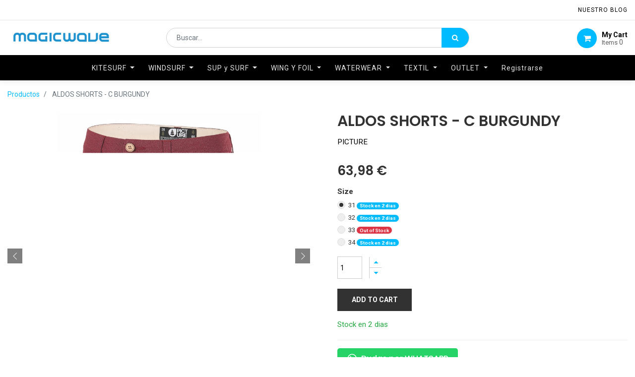

--- FILE ---
content_type: text/html; charset=utf-8
request_url: https://www.magicwave.es/shop/product/aldos-shorts-c-burgundy-71352
body_size: 23317
content:

  
  
  
  <!DOCTYPE html>
        
        
            
        
    <html lang="es-ES" data-website-id="4" data-oe-company-name="Magicwave Europe_s.l.">
            
        
            
            
            
            
                
            
        
        
    <head>
                <meta charset="utf-8"/>
                <meta http-equiv="X-UA-Compatible" content="IE=edge,chrome=1"/>
                <meta name="viewport" content="width=device-width, initial-scale=1, user-scalable=no"/>
        <meta name="generator" content="Odoo"/>
        
        
        
            
            
            
        <meta name="description" content="Short PICTURE ALDOS SHORTS - C BURGUNDY. Encuentra todos los productos PICTURE en MAGICWAVE"/>
        <meta name="keywords" content="PICTURE,Short"/>
        
            
            
            
                
                    
                        <meta property="og:type" content="website"/>
                    
                
                    
                        <meta property="og:title" content="PICTURE ALDOS SHORTS - C BURGUNDY| Comprar Short PICTURE Online"/>
                    
                
                    
                        <meta property="og:site_name" content="Magicwave Europe_s.l."/>
                    
                
                    
                        <meta property="og:url" content="https://www.magicwave.es/shop/product/aldos-shorts-c-burgundy-71352"/>
                    
                
                    
                        <meta property="og:image" content="https://www.magicwave.es/web/image/product.template/71352/image_1024?unique=4fe1bf8"/>
                    
                
                    
                        <meta property="og:description" content="Short PICTURE ALDOS SHORTS - C BURGUNDY. Encuentra todos los productos PICTURE en MAGICWAVE"/>
                    
                
            
            
            
                
                    <meta name="twitter:card" content="summary_large_image"/>
                
                    <meta name="twitter:title" content="PICTURE ALDOS SHORTS - C BURGUNDY| Comprar Short PICTURE Online"/>
                
                    <meta name="twitter:image" content="https://www.magicwave.es/web/image/product.template/71352/image_1024?unique=4fe1bf8"/>
                
                    <meta name="twitter:description" content="Short PICTURE ALDOS SHORTS - C BURGUNDY. Encuentra todos los productos PICTURE en MAGICWAVE"/>
                
            
        

        
            
            
        
        <link rel="canonical" href="http://www.magicwave.es/shop/product/aldos-shorts-c-burgundy-71352"/>

        <link rel="preconnect" href="https://fonts.gstatic.com/" crossorigin=""/>
    

                <title>PICTURE ALDOS SHORTS - C BURGUNDY| Comprar Short PICTURE Online</title>
                <link type="image/x-icon" rel="shortcut icon" href="/web/image/website/4/favicon?unique=499cd60"/>
            <link type="text/css" rel="stylesheet" href="/web/content/170008-9108447/4/web.assets_common.css"/>
            <link type="text/css" rel="stylesheet" href="/web/content/170045-adcd075/4/web.assets_frontend.css"/>
        
    
        

                <script type="text/javascript">
                    var odoo = {
                        csrf_token: "7905bcba22ef036b9f2541b0576a70fffe713ca5o",
                        debug: "",
                    };
                </script>
            <script type="text/javascript">
                odoo.session_info = {"is_admin": false, "is_system": false, "is_website_user": true, "user_id": false, "is_frontend": true, "translationURL": "/website/translations", "cache_hashes": {"translations": "bf6d655252862dfafdeb88cf079e037672585256"}};
            </script>
            <script defer="defer" type="text/javascript" src="/web/content/104935-44763ac/4/web.assets_common_minimal_js.js"></script>
            <script defer="defer" type="text/javascript" src="/web/content/104937-52caecc/4/web.assets_frontend_minimal_js.js"></script>
            
        
    
            <script defer="defer" type="text/javascript" data-src="/web/content/122158-63ce68e/4/web.assets_common_lazy.js"></script>
            <script defer="defer" type="text/javascript" data-src="/web/content/170010-a0e567b/4/web.assets_frontend_lazy.js"></script>
        
    
        

                
            </head>
            <body class="">
                
        
    
            
        <div id="wrapwrap" class="   ">
                <header id="top" data-anchor="true" data-name="Header" class=" o_affix_enabled">
                    
    <div class="top-header">
      <div class="container">
        <div class="row justify-content-center justify-content-md-between">
          <div class="col-auto d-flex">
            
            
            <div class="price-list hed-drop d-none">
              
              <a href="#" class="dropdown-toggle" data-toggle="dropdown">
                Magicwave
              </a>
              <ul class="dropdown-menu" role="menu">
                
              </ul>
            </div>
            </div>
          <div class="col-auto d-none d-md-block">
            <ul class="tp-link nav">
              <li class="">
                <a href="/blog" data-original-title="" title="" aria-describedby="tooltip520879">NUESTRO Blog</a>
              </li>
              
            </ul>
          </div>
          </div>
        </div>
    </div>
    <div class="middle-header-bar">
      <div class="container">
        <div class="row align-items-center">
          <div class="col-12 col-md-4 col-lg-3">
            <div class="logo">
              <a href="/" class="navbar-brand">
                <span alt="Logo of Magicwave" title="Magicwave"><img src="/web/image/website/4/logo/Magicwave?unique=499cd60" class="img img-fluid" alt="Magicwave"/></span>
              </a>
            </div>
          </div>
          <div class="col-12 col-md-4 col-lg-6">
            <div class="as-search">
              
    <form method="get" class="o_wsale_products_searchbar_form o_wait_lazy_js " action="/shop">
                <div role="search" class="input-group">
        <input type="text" name="search" class="search-query form-control oe_search_box" placeholder="Buscar…" data-limit="5" data-display-description="true" data-display-price="true" data-display-image="true" value=""/>
        <div class="input-group-append">
            <button type="submit" class="btn btn-primary oe_search_button" aria-label="Búsqueda" title="Búsqueda"><i class="fa fa-search"></i></button>
        </div>
    </div>

                <input name="order" type="hidden" class="o_wsale_search_order_by" value=""/>
                
            </form>
        
            </div>
          </div>
          <div class="col-12 col-md-4 col-lg-3 text-right">
            <div class="ht-right d-flex justify-content-between justify-content-md-end">
              <div id="my_cart" class="h-col h-cart">
                <div class="my_cart_btn hc-icon"><i class="fa fa-shopping-cart"></i><span>My Cart</span>
                                            Items <sup class="my_cart_quantity">0</sup>
                                        </div>
              </div>
              <div class="mobile-toggle">
                <button class="mobile_toggle_menu">
                  <span></span>
                  <span></span>
                  <span></span>
                </button>
                <button class="mobile_toggle_menu close-menu"></button>
              </div>
            </div>
            </div>
          </div>
        </div>
      </div>
    <div class="cart_lines_popup"></div>
    <div class="mobile-toggle-close">
      <button class="mobile_toggle_menu">
        <span></span>
      </button>
    </div>
  <nav class="navbar navbar-expand-md navbar-light bg-light">
                <div class="container">
                    <a href="/" class="navbar-brand logo">
            <span role="img" aria-label="Logo of Magicwave" title="Magicwave"><img src="/web/image/website/4/logo/Magicwave?unique=499cd60" class="img img-fluid" alt="Magicwave"/></span>
        </a>
    <button type="button" class="navbar-toggler" data-toggle="collapse" data-target="#top_menu_collapse">
                        <span class="navbar-toggler-icon"></span>
                    </button>
                    <div class="collapse navbar-collapse" id="top_menu_collapse">
                        <ul class="nav navbar-nav ml-auto text-right o_menu_loading" id="top_menu">
                            
        
            
        
        
        
        <li class="nav-item #{
            (submenu.clean_url() and submenu.clean_url() != '/' and any([request.httprequest.path == child.url for child in submenu.child_id if child.url]) or
             (submenu.clean_url() and request.httprequest.path == submenu.clean_url())) and 'active'
            } mm-mega-menu">
            <a class="nav-link o_mega_menu_toggle" href="/shop/category/kitesurf-8">
                <span>KITESURF</span>
            </a>
            
                <div class="mm-maga-main  mm-mega-list mm-mega-5">
                    <div class="mm-maga-main-width">
                        
                        
                            
                            
                            
                            
                                
                                    <div class="mmc-body mm-cat-list row">
                                        
                                            
                                                <ul class="item mm-col">
                                                    <li class="mm-label">
                                                        <a class="mm-title" href="/shop/category/kitesurf-cometas-9">
                                                            <span>KITESURF COMETAS</span>
                                                        </a>
                                                    </li>
                                                    
                                                        
                                                    
                                                        
                                                    
                                                        
                                                    
                                                        
                                                    
                                                        
                                                    
                                                        
                                                    
                                                        
                                                    
                                                        
                                                            <li>
                                                                <a href="/shop/category/kitesurf-cometas-lightwind-147">
                                                                    <span>LIGHTWIND</span>
                                                                </a>
                                                            </li>
                                                        
                                                    
                                                        
                                                    
                                                        
                                                    
                                                        
                                                            <li>
                                                                <a href="/shop/category/kitesurf-cometas-foil-148">
                                                                    <span>FOIL</span>
                                                                </a>
                                                            </li>
                                                        
                                                    
                                                        
                                                            <li>
                                                                <a href="/shop/category/kitesurf-cometas-freeride-145">
                                                                    <span>FREERIDE</span>
                                                                </a>
                                                            </li>
                                                        
                                                    
                                                        
                                                            <li>
                                                                <a href="/shop/category/kitesurf-cometas-freestyle-144">
                                                                    <span>FREESTYLE</span>
                                                                </a>
                                                            </li>
                                                        
                                                    
                                                        
                                                    
                                                        
                                                    
                                                        
                                                    
                                                        
                                                    
                                                        
                                                    
                                                        
                                                    
                                                        
                                                    
                                                        
                                                    
                                                        
                                                    
                                                        
                                                            <li>
                                                                <a href="/shop/category/kitesurf-cometas-wave-146">
                                                                    <span>WAVE</span>
                                                                </a>
                                                            </li>
                                                        
                                                    
                                                        
                                                    
                                                        
                                                    
                                                        
                                                    
                                                        
                                                    
                                                        
                                                    
                                                        
                                                    
                                                        
                                                    
                                                        
                                                    
                                                        
                                                    
                                                        
                                                    
                                                </ul>
                                            
                                        
                                            
                                                <ul class="item mm-col">
                                                    <li class="mm-label">
                                                        <a class="mm-title" href="/shop/category/kitesurf-tablas-11">
                                                            <span>KITESURF TABLAS</span>
                                                        </a>
                                                    </li>
                                                    
                                                        
                                                    
                                                        
                                                    
                                                        
                                                            <li>
                                                                <a href="/shop/category/kitesurf-tablas-surf-150">
                                                                    <span>SURF</span>
                                                                </a>
                                                            </li>
                                                        
                                                    
                                                        
                                                    
                                                        
                                                    
                                                        
                                                            <li>
                                                                <a href="/shop/category/kitesurf-tablas-foil-854">
                                                                    <span>FOIL</span>
                                                                </a>
                                                            </li>
                                                        
                                                    
                                                        
                                                    
                                                        
                                                    
                                                        
                                                    
                                                        
                                                    
                                                        
                                                    
                                                        
                                                    
                                                        
                                                    
                                                        
                                                    
                                                        
                                                    
                                                        
                                                    
                                                        
                                                    
                                                        
                                                    
                                                        
                                                    
                                                        
                                                    
                                                        
                                                    
                                                        
                                                            <li>
                                                                <a href="/shop/category/kitesurf-tablas-twin-tip-149">
                                                                    <span>TWIN TIP</span>
                                                                </a>
                                                            </li>
                                                        
                                                    
                                                        
                                                    
                                                        
                                                    
                                                        
                                                    
                                                        
                                                    
                                                        
                                                    
                                                        
                                                    
                                                        
                                                    
                                                        
                                                    
                                                        
                                                    
                                                        
                                                    
                                                        
                                                    
                                                </ul>
                                            
                                        
                                            
                                        
                                            
                                        
                                            
                                        
                                            
                                        
                                            
                                        
                                            
                                        
                                            
                                        
                                            
                                        
                                            
                                        
                                            
                                        
                                            
                                        
                                            
                                        
                                            
                                                <ul class="item mm-col">
                                                    <li class="mm-label">
                                                        <a class="mm-title" href="/shop/category/kitesurf-accesorios-13">
                                                            <span>KITESURF ACCESORIOS</span>
                                                        </a>
                                                    </li>
                                                    
                                                        
                                                    
                                                        
                                                    
                                                        
                                                    
                                                        
                                                    
                                                        
                                                            <li>
                                                                <a href="/shop/category/kitesurf-accesorios-fijaciones-156">
                                                                    <span>FIJACIONES</span>
                                                                </a>
                                                            </li>
                                                        
                                                    
                                                        
                                                    
                                                        
                                                            <li>
                                                                <a href="/shop/category/kitesurf-accesorios-leash-159">
                                                                    <span>LEASH</span>
                                                                </a>
                                                            </li>
                                                        
                                                    
                                                        
                                                    
                                                        
                                                    
                                                        
                                                            <li>
                                                                <a href="/shop/category/kitesurf-accesorios-aletas-157">
                                                                    <span>ALETAS</span>
                                                                </a>
                                                            </li>
                                                        
                                                    
                                                        
                                                    
                                                        
                                                    
                                                        
                                                    
                                                        
                                                            <li>
                                                                <a href="/shop/category/kitesurf-accesorios-hinchadores-160">
                                                                    <span>HINCHADORES</span>
                                                                </a>
                                                            </li>
                                                        
                                                    
                                                        
                                                    
                                                        
                                                    
                                                        
                                                    
                                                        
                                                            <li>
                                                                <a href="/shop/category/kitesurf-accesorios-barras-241">
                                                                    <span>BARRAS</span>
                                                                </a>
                                                            </li>
                                                        
                                                    
                                                        
                                                    
                                                        
                                                            <li>
                                                                <a href="/shop/category/kitesurf-accesorios-fundas-158">
                                                                    <span>FUNDAS</span>
                                                                </a>
                                                            </li>
                                                        
                                                    
                                                        
                                                    
                                                        
                                                    
                                                        
                                                    
                                                        
                                                            <li>
                                                                <a href="/shop/category/kitesurf-accesorios-accesorios-viaje-162">
                                                                    <span>ACCESORIOS VIAJE</span>
                                                                </a>
                                                            </li>
                                                        
                                                    
                                                        
                                                    
                                                        
                                                    
                                                        
                                                    
                                                        
                                                    
                                                        
                                                    
                                                        
                                                    
                                                        
                                                    
                                                        
                                                    
                                                        
                                                    
                                                </ul>
                                            
                                        
                                            
                                                <ul class="item mm-col">
                                                    <li class="mm-label">
                                                        <a class="mm-title" href="/shop/category/kitesurf-foil-856">
                                                            <span>KITESURF FOIL</span>
                                                        </a>
                                                    </li>
                                                    
                                                        
                                                    
                                                        
                                                    
                                                        
                                                    
                                                        
                                                            <li>
                                                                <a href="/shop/category/kitesurf-foil-alas-traseras-859">
                                                                    <span>ALAS TRASERAS</span>
                                                                </a>
                                                            </li>
                                                        
                                                    
                                                        
                                                    
                                                        
                                                    
                                                        
                                                    
                                                        
                                                    
                                                        
                                                            <li>
                                                                <a href="/shop/category/kitesurf-foil-mastiles-foil-861">
                                                                    <span>MASTILES FOIL</span>
                                                                </a>
                                                            </li>
                                                        
                                                    
                                                        
                                                    
                                                        
                                                    
                                                        
                                                    
                                                        
                                                    
                                                        
                                                    
                                                        
                                                    
                                                        
                                                    
                                                        
                                                            <li>
                                                                <a href="/shop/category/kitesurf-foil-alas-delanteras-858">
                                                                    <span>ALAS DELANTERAS</span>
                                                                </a>
                                                            </li>
                                                        
                                                    
                                                        
                                                    
                                                        
                                                            <li>
                                                                <a href="/shop/category/kitesurf-foil-foil-completo-857">
                                                                    <span>FOIL COMPLETO</span>
                                                                </a>
                                                            </li>
                                                        
                                                    
                                                        
                                                    
                                                        
                                                            <li>
                                                                <a href="/shop/category/kitesurf-foil-fuselajes-860">
                                                                    <span>FUSELAJES</span>
                                                                </a>
                                                            </li>
                                                        
                                                    
                                                        
                                                    
                                                        
                                                    
                                                        
                                                    
                                                        
                                                    
                                                        
                                                    
                                                        
                                                    
                                                        
                                                    
                                                        
                                                    
                                                        
                                                    
                                                        
                                                    
                                                        
                                                    
                                                        
                                                    
                                                </ul>
                                            
                                        
                                            
                                        
                                            
                                        
                                            
                                        
                                            
                                        
                                            
                                        
                                            
                                        
                                            
                                        
                                            
                                        
                                            
                                                <ul class="item mm-col">
                                                    <li class="mm-label">
                                                        <a class="mm-title" href="/shop/category/kitesurf-recambios-163">
                                                            <span>KITESURF RECAMBIOS</span>
                                                        </a>
                                                    </li>
                                                    
                                                        
                                                    
                                                        
                                                    
                                                        
                                                    
                                                        
                                                    
                                                        
                                                    
                                                        
                                                    
                                                        
                                                    
                                                        
                                                    
                                                        
                                                    
                                                        
                                                    
                                                        
                                                    
                                                        
                                                    
                                                        
                                                    
                                                        
                                                    
                                                        
                                                    
                                                        
                                                    
                                                        
                                                    
                                                        
                                                    
                                                        
                                                    
                                                        
                                                    
                                                        
                                                    
                                                        
                                                    
                                                        
                                                    
                                                        
                                                    
                                                        
                                                    
                                                        
                                                            <li>
                                                                <a href="/shop/category/kitesurf-recambios-recambios-cometa-164">
                                                                    <span>RECAMBIOS COMETA</span>
                                                                </a>
                                                            </li>
                                                        
                                                    
                                                        
                                                            <li>
                                                                <a href="/shop/category/kitesurf-recambios-recambios-tablas-166">
                                                                    <span>RECAMBIOS TABLAS</span>
                                                                </a>
                                                            </li>
                                                        
                                                    
                                                        
                                                            <li>
                                                                <a href="/shop/category/kitesurf-recambios-recambios-barras-y-lineas-165">
                                                                    <span>RECAMBIOS BARRAS Y LINEAS</span>
                                                                </a>
                                                            </li>
                                                        
                                                    
                                                        
                                                            <li>
                                                                <a href="/shop/category/kitesurf-recambios-recambios-fijaciones-168">
                                                                    <span>RECAMBIOS FIJACIONES</span>
                                                                </a>
                                                            </li>
                                                        
                                                    
                                                        
                                                            <li>
                                                                <a href="/shop/category/kitesurf-recambios-recambios-foil-863">
                                                                    <span>RECAMBIOS FOIL</span>
                                                                </a>
                                                            </li>
                                                        
                                                    
                                                        
                                                            <li>
                                                                <a href="/shop/category/kitesurf-recambios-tornilleria-foil-862">
                                                                    <span>TORNILLERIA FOIL</span>
                                                                </a>
                                                            </li>
                                                        
                                                    
                                                        
                                                            <li>
                                                                <a href="/shop/category/kitesurf-recambios-tornilleria-kite-169">
                                                                    <span>TORNILLERIA KITE</span>
                                                                </a>
                                                            </li>
                                                        
                                                    
                                                        
                                                            <li>
                                                                <a href="/shop/category/kitesurf-recambios-reparacion-778">
                                                                    <span>REPARACION</span>
                                                                </a>
                                                            </li>
                                                        
                                                    
                                                </ul>
                                            
                                        
                                            
                                        
                                            
                                        
                                            
                                        
                                            
                                        
                                            
                                        
                                            
                                        
                                            
                                        
                                            
                                        
                                    </div>
                                
                            
                            
                            
                            
                            
                        
                        
                    </div>
                    </div>
            
        </li>
    
        
            
        
        
        
        <li class="nav-item #{
            (submenu.clean_url() and submenu.clean_url() != '/' and any([request.httprequest.path == child.url for child in submenu.child_id if child.url]) or
             (submenu.clean_url() and request.httprequest.path == submenu.clean_url())) and 'active'
            } mm-mega-menu">
            <a class="nav-link o_mega_menu_toggle" href="/shop/category/windsurf-1">
                <span>WINDSURF</span>
            </a>
            
                <div class="mm-maga-main  mm-mega-list mm-mega-5">
                    <div class="mm-maga-main-width">
                        
                        
                            
                            
                            
                            
                                
                                    <div class="mmc-body mm-cat-list row">
                                        
                                            
                                                <ul class="item mm-col">
                                                    <li class="mm-label">
                                                        <a class="mm-title" href="/shop/category/windsurf-velas-2">
                                                            <span>WINDSURF VELAS</span>
                                                        </a>
                                                    </li>
                                                    
                                                        
                                                    
                                                        
                                                            <li>
                                                                <a href="/shop/category/windsurf-velas-wave-171">
                                                                    <span>WAVE</span>
                                                                </a>
                                                            </li>
                                                        
                                                    
                                                        
                                                            <li>
                                                                <a href="/shop/category/windsurf-velas-freeride-172">
                                                                    <span>FREERIDE</span>
                                                                </a>
                                                            </li>
                                                        
                                                    
                                                        
                                                            <li>
                                                                <a href="/shop/category/windsurf-velas-freestyle-173">
                                                                    <span>FREESTYLE</span>
                                                                </a>
                                                            </li>
                                                        
                                                    
                                                        
                                                            <li>
                                                                <a href="/shop/category/windsurf-velas-race-174">
                                                                    <span>RACE</span>
                                                                </a>
                                                            </li>
                                                        
                                                    
                                                        
                                                            <li>
                                                                <a href="/shop/category/windsurf-velas-foil-852">
                                                                    <span>FOIL</span>
                                                                </a>
                                                            </li>
                                                        
                                                    
                                                        
                                                            <li>
                                                                <a href="/shop/category/windsurf-velas-aparejos-176">
                                                                    <span>APAREJOS</span>
                                                                </a>
                                                            </li>
                                                        
                                                    
                                                        
                                                    
                                                        
                                                    
                                                        
                                                    
                                                        
                                                    
                                                        
                                                    
                                                        
                                                    
                                                        
                                                    
                                                        
                                                    
                                                        
                                                    
                                                        
                                                    
                                                        
                                                    
                                                        
                                                    
                                                        
                                                    
                                                        
                                                    
                                                        
                                                    
                                                        
                                                    
                                                        
                                                    
                                                        
                                                    
                                                        
                                                    
                                                        
                                                    
                                                        
                                                    
                                                        
                                                    
                                                        
                                                    
                                                        
                                                    
                                                        
                                                    
                                                        
                                                    
                                                        
                                                    
                                                        
                                                    
                                                        
                                                    
                                                        
                                                    
                                                        
                                                    
                                                        
                                                    
                                                        
                                                    
                                                        
                                                    
                                                </ul>
                                            
                                        
                                            
                                        
                                            
                                        
                                            
                                        
                                            
                                        
                                            
                                        
                                            
                                        
                                            
                                                <ul class="item mm-col">
                                                    <li class="mm-label">
                                                        <a class="mm-title" href="/shop/category/windsurf-tablas-3">
                                                            <span>WINDSURF TABLAS</span>
                                                        </a>
                                                    </li>
                                                    
                                                        
                                                    
                                                        
                                                    
                                                        
                                                    
                                                        
                                                    
                                                        
                                                    
                                                        
                                                    
                                                        
                                                    
                                                        
                                                    
                                                        
                                                            <li>
                                                                <a href="/shop/category/windsurf-tablas-wave-177">
                                                                    <span>WAVE</span>
                                                                </a>
                                                            </li>
                                                        
                                                    
                                                        
                                                            <li>
                                                                <a href="/shop/category/windsurf-tablas-freeride-178">
                                                                    <span>FREERIDE</span>
                                                                </a>
                                                            </li>
                                                        
                                                    
                                                        
                                                            <li>
                                                                <a href="/shop/category/windsurf-tablas-freestyle-179">
                                                                    <span>FREESTYLE</span>
                                                                </a>
                                                            </li>
                                                        
                                                    
                                                        
                                                            <li>
                                                                <a href="/shop/category/windsurf-tablas-foil-853">
                                                                    <span>FOIL</span>
                                                                </a>
                                                            </li>
                                                        
                                                    
                                                        
                                                            <li>
                                                                <a href="/shop/category/windsurf-tablas-race-180">
                                                                    <span>RACE</span>
                                                                </a>
                                                            </li>
                                                        
                                                    
                                                        
                                                            <li>
                                                                <a href="/shop/category/windsurf-tablas-iniciacion-182">
                                                                    <span>INICIACION</span>
                                                                </a>
                                                            </li>
                                                        
                                                    
                                                        
                                                            <li>
                                                                <a href="/shop/category/windsurf-tablas-hinchables-183">
                                                                    <span>HINCHABLES</span>
                                                                </a>
                                                            </li>
                                                        
                                                    
                                                        
                                                    
                                                        
                                                    
                                                        
                                                    
                                                        
                                                    
                                                        
                                                    
                                                        
                                                    
                                                        
                                                    
                                                        
                                                    
                                                        
                                                    
                                                        
                                                    
                                                        
                                                    
                                                        
                                                    
                                                        
                                                    
                                                        
                                                    
                                                        
                                                    
                                                        
                                                    
                                                        
                                                    
                                                        
                                                    
                                                        
                                                    
                                                        
                                                    
                                                        
                                                    
                                                        
                                                    
                                                        
                                                    
                                                        
                                                    
                                                        
                                                    
                                                        
                                                    
                                                </ul>
                                            
                                        
                                            
                                        
                                            
                                        
                                            
                                        
                                            
                                        
                                            
                                        
                                            
                                        
                                            
                                        
                                            
                                                <ul class="item mm-col">
                                                    <li class="mm-label">
                                                        <a class="mm-title" href="/shop/category/windsurf-foil-864">
                                                            <span>WINDSURF FOIL</span>
                                                        </a>
                                                    </li>
                                                    
                                                        
                                                    
                                                        
                                                    
                                                        
                                                    
                                                        
                                                    
                                                        
                                                    
                                                        
                                                    
                                                        
                                                    
                                                        
                                                    
                                                        
                                                    
                                                        
                                                    
                                                        
                                                    
                                                        
                                                    
                                                        
                                                    
                                                        
                                                    
                                                        
                                                    
                                                        
                                                    
                                                        
                                                            <li>
                                                                <a href="/shop/category/windsurf-foil-foil-completo-865">
                                                                    <span>FOIL COMPLETO</span>
                                                                </a>
                                                            </li>
                                                        
                                                    
                                                        
                                                            <li>
                                                                <a href="/shop/category/windsurf-foil-alas-delanteras-866">
                                                                    <span>ALAS DELANTERAS</span>
                                                                </a>
                                                            </li>
                                                        
                                                    
                                                        
                                                            <li>
                                                                <a href="/shop/category/windsurf-foil-alas-traseras-867">
                                                                    <span>ALAS TRASERAS</span>
                                                                </a>
                                                            </li>
                                                        
                                                    
                                                        
                                                            <li>
                                                                <a href="/shop/category/windsurf-foil-fuselajes-868">
                                                                    <span>FUSELAJES</span>
                                                                </a>
                                                            </li>
                                                        
                                                    
                                                        
                                                            <li>
                                                                <a href="/shop/category/windsurf-foil-mastiles-foil-869">
                                                                    <span>MASTILES FOIL</span>
                                                                </a>
                                                            </li>
                                                        
                                                    
                                                        
                                                    
                                                        
                                                    
                                                        
                                                    
                                                        
                                                    
                                                        
                                                    
                                                        
                                                    
                                                        
                                                    
                                                        
                                                    
                                                        
                                                    
                                                        
                                                    
                                                        
                                                    
                                                        
                                                    
                                                        
                                                    
                                                        
                                                    
                                                        
                                                    
                                                        
                                                    
                                                        
                                                    
                                                        
                                                    
                                                        
                                                    
                                                        
                                                    
                                                </ul>
                                            
                                        
                                            
                                        
                                            
                                        
                                            
                                        
                                            
                                        
                                            
                                        
                                            
                                                <ul class="item mm-col">
                                                    <li class="mm-label">
                                                        <a class="mm-title" href="/shop/category/windsurf-accesorios-7">
                                                            <span>WINDSURF ACCESORIOS</span>
                                                        </a>
                                                    </li>
                                                    
                                                        
                                                    
                                                        
                                                    
                                                        
                                                    
                                                        
                                                    
                                                        
                                                    
                                                        
                                                    
                                                        
                                                    
                                                        
                                                    
                                                        
                                                    
                                                        
                                                    
                                                        
                                                    
                                                        
                                                    
                                                        
                                                    
                                                        
                                                    
                                                        
                                                    
                                                        
                                                    
                                                        
                                                    
                                                        
                                                    
                                                        
                                                    
                                                        
                                                    
                                                        
                                                    
                                                        
                                                    
                                                        
                                                            <li>
                                                                <a href="/shop/category/windsurf-accesorios-mastiles-184">
                                                                    <span>MASTILES</span>
                                                                </a>
                                                            </li>
                                                        
                                                    
                                                        
                                                            <li>
                                                                <a href="/shop/category/windsurf-accesorios-botavaras-185">
                                                                    <span>BOTAVARAS</span>
                                                                </a>
                                                            </li>
                                                        
                                                    
                                                        
                                                            <li>
                                                                <a href="/shop/category/windsurf-accesorios-bases-186">
                                                                    <span>BASES</span>
                                                                </a>
                                                            </li>
                                                        
                                                    
                                                        
                                                            <li>
                                                                <a href="/shop/category/windsurf-accesorios-alargos-187">
                                                                    <span>ALARGOS</span>
                                                                </a>
                                                            </li>
                                                        
                                                    
                                                        
                                                            <li>
                                                                <a href="/shop/category/windsurf-accesorios-footstraps-188">
                                                                    <span>FOOTSTRAPS</span>
                                                                </a>
                                                            </li>
                                                        
                                                    
                                                        
                                                            <li>
                                                                <a href="/shop/category/windsurf-accesorios-cabos-y-drizas-189">
                                                                    <span>CABOS y DRIZAS</span>
                                                                </a>
                                                            </li>
                                                        
                                                    
                                                        
                                                            <li>
                                                                <a href="/shop/category/windsurf-accesorios-aletas-190">
                                                                    <span>ALETAS</span>
                                                                </a>
                                                            </li>
                                                        
                                                    
                                                        
                                                            <li>
                                                                <a href="/shop/category/windsurf-accesorios-fundas-191">
                                                                    <span>FUNDAS</span>
                                                                </a>
                                                            </li>
                                                        
                                                    
                                                        
                                                            <li>
                                                                <a href="/shop/category/windsurf-accesorios-tensores-776">
                                                                    <span>TENSORES</span>
                                                                </a>
                                                            </li>
                                                        
                                                    
                                                        
                                                            <li>
                                                                <a href="/shop/category/windsurf-accesorios-accesorios-viaje-194">
                                                                    <span>ACCESORIOS VIAJE</span>
                                                                </a>
                                                            </li>
                                                        
                                                    
                                                        
                                                    
                                                        
                                                    
                                                        
                                                    
                                                        
                                                    
                                                        
                                                    
                                                        
                                                    
                                                        
                                                    
                                                        
                                                    
                                                        
                                                    
                                                </ul>
                                            
                                        
                                            
                                        
                                            
                                        
                                            
                                        
                                            
                                        
                                            
                                        
                                            
                                        
                                            
                                        
                                            
                                        
                                            
                                        
                                            
                                        
                                            
                                                <ul class="item mm-col">
                                                    <li class="mm-label">
                                                        <a class="mm-title" href="/shop/category/windsurf-recambios-195">
                                                            <span>WINDSURF RECAMBIOS</span>
                                                        </a>
                                                    </li>
                                                    
                                                        
                                                    
                                                        
                                                    
                                                        
                                                    
                                                        
                                                    
                                                        
                                                    
                                                        
                                                    
                                                        
                                                    
                                                        
                                                    
                                                        
                                                    
                                                        
                                                    
                                                        
                                                    
                                                        
                                                    
                                                        
                                                    
                                                        
                                                    
                                                        
                                                    
                                                        
                                                    
                                                        
                                                    
                                                        
                                                    
                                                        
                                                    
                                                        
                                                    
                                                        
                                                    
                                                        
                                                    
                                                        
                                                    
                                                        
                                                    
                                                        
                                                    
                                                        
                                                    
                                                        
                                                    
                                                        
                                                    
                                                        
                                                    
                                                        
                                                    
                                                        
                                                    
                                                        
                                                    
                                                        
                                                    
                                                        
                                                            <li>
                                                                <a href="/shop/category/windsurf-recambios-recambios-velas-196">
                                                                    <span>RECAMBIOS VELAS</span>
                                                                </a>
                                                            </li>
                                                        
                                                    
                                                        
                                                            <li>
                                                                <a href="/shop/category/windsurf-recambios-recambios-tablas-197">
                                                                    <span>RECAMBIOS TABLAS</span>
                                                                </a>
                                                            </li>
                                                        
                                                    
                                                        
                                                            <li>
                                                                <a href="/shop/category/windsurf-recambios-recambios-botavaras-198">
                                                                    <span>RECAMBIOS BOTAVARAS</span>
                                                                </a>
                                                            </li>
                                                        
                                                    
                                                        
                                                            <li>
                                                                <a href="/shop/category/windsurf-recambios-recambios-bases-782">
                                                                    <span>RECAMBIOS BASES</span>
                                                                </a>
                                                            </li>
                                                        
                                                    
                                                        
                                                            <li>
                                                                <a href="/shop/category/windsurf-recambios-recambios-foil-870">
                                                                    <span>RECAMBIOS FOIL</span>
                                                                </a>
                                                            </li>
                                                        
                                                    
                                                        
                                                            <li>
                                                                <a href="/shop/category/windsurf-recambios-tornilleria-foil-871">
                                                                    <span>TORNILLERIA FOIL</span>
                                                                </a>
                                                            </li>
                                                        
                                                    
                                                        
                                                            <li>
                                                                <a href="/shop/category/windsurf-recambios-tornilleria-windsurf-200">
                                                                    <span>TORNILLERIA WINDSURF</span>
                                                                </a>
                                                            </li>
                                                        
                                                    
                                                        
                                                            <li>
                                                                <a href="/shop/category/windsurf-recambios-reparacion-780">
                                                                    <span>REPARACION</span>
                                                                </a>
                                                            </li>
                                                        
                                                    
                                                </ul>
                                            
                                        
                                            
                                        
                                            
                                        
                                            
                                        
                                            
                                        
                                            
                                        
                                            
                                        
                                            
                                        
                                            
                                        
                                    </div>
                                
                            
                            
                            
                            
                            
                        
                        
                    </div>
                    </div>
            
        </li>
    
        
            
        
        
        
        <li class="nav-item #{
            (submenu.clean_url() and submenu.clean_url() != '/' and any([request.httprequest.path == child.url for child in submenu.child_id if child.url]) or
             (submenu.clean_url() and request.httprequest.path == submenu.clean_url())) and 'active'
            } mm-mega-menu">
            <a class="nav-link o_mega_menu_toggle" href="/shop/category/sup-surf-19">
                <span>SUP y SURF</span>
            </a>
            
                <div class="mm-maga-main  mm-mega-list mm-mega-4">
                    <div class="mm-maga-main-width">
                        
                        
                            
                            
                            
                            
                                
                                    <div class="mmc-body mm-cat-list row">
                                        
                                            
                                                <ul class="item mm-col">
                                                    <li class="mm-label">
                                                        <a class="mm-title" href="/shop/category/tablas-surf-15">
                                                            <span>TABLAS SURF</span>
                                                        </a>
                                                    </li>
                                                    
                                                        
                                                    
                                                        
                                                            <li>
                                                                <a href="/shop/category/tablas-surf-shortboards-201">
                                                                    <span>SHORTBOARDS</span>
                                                                </a>
                                                            </li>
                                                        
                                                    
                                                        
                                                            <li>
                                                                <a href="/shop/category/tablas-surf-evolutivas-203">
                                                                    <span>EVOLUTIVAS</span>
                                                                </a>
                                                            </li>
                                                        
                                                    
                                                        
                                                            <li>
                                                                <a href="/shop/category/tablas-surf-longboards-202">
                                                                    <span>LONGBOARDS</span>
                                                                </a>
                                                            </li>
                                                        
                                                    
                                                        
                                                            <li>
                                                                <a href="/shop/category/tablas-surf-soft-boards-204">
                                                                    <span>SOFT BOARDS</span>
                                                                </a>
                                                            </li>
                                                        
                                                    
                                                        
                                                            <li>
                                                                <a href="/shop/category/tablas-surf-surf-skate-916">
                                                                    <span>SURF SKATE</span>
                                                                </a>
                                                            </li>
                                                        
                                                    
                                                        
                                                    
                                                        
                                                    
                                                        
                                                    
                                                        
                                                    
                                                        
                                                    
                                                        
                                                    
                                                        
                                                    
                                                        
                                                    
                                                        
                                                    
                                                        
                                                    
                                                        
                                                    
                                                        
                                                    
                                                        
                                                    
                                                        
                                                    
                                                        
                                                    
                                                        
                                                    
                                                        
                                                    
                                                        
                                                    
                                                        
                                                    
                                                        
                                                    
                                                        
                                                    
                                                        
                                                    
                                                </ul>
                                            
                                        
                                            
                                        
                                            
                                        
                                            
                                        
                                            
                                        
                                            
                                        
                                            
                                                <ul class="item mm-col">
                                                    <li class="mm-label">
                                                        <a class="mm-title" href="/shop/category/tablas-sup-205">
                                                            <span>TABLAS SUP</span>
                                                        </a>
                                                    </li>
                                                    
                                                        
                                                    
                                                        
                                                    
                                                        
                                                    
                                                        
                                                    
                                                        
                                                    
                                                        
                                                    
                                                        
                                                    
                                                        
                                                            <li>
                                                                <a href="/shop/category/tablas-sup-all-around-206">
                                                                    <span>ALL AROUND</span>
                                                                </a>
                                                            </li>
                                                        
                                                    
                                                        
                                                            <li>
                                                                <a href="/shop/category/tablas-sup-race-207">
                                                                    <span>RACE</span>
                                                                </a>
                                                            </li>
                                                        
                                                    
                                                        
                                                            <li>
                                                                <a href="/shop/category/tablas-sup-wave-208">
                                                                    <span>WAVE</span>
                                                                </a>
                                                            </li>
                                                        
                                                    
                                                        
                                                            <li>
                                                                <a href="/shop/category/tablas-sup-foil-210">
                                                                    <span>FOIL</span>
                                                                </a>
                                                            </li>
                                                        
                                                    
                                                        
                                                            <li>
                                                                <a href="/shop/category/tablas-sup-hinchables-209">
                                                                    <span>HINCHABLES</span>
                                                                </a>
                                                            </li>
                                                        
                                                    
                                                        
                                                    
                                                        
                                                    
                                                        
                                                    
                                                        
                                                    
                                                        
                                                    
                                                        
                                                    
                                                        
                                                    
                                                        
                                                    
                                                        
                                                    
                                                        
                                                    
                                                        
                                                    
                                                        
                                                    
                                                        
                                                    
                                                        
                                                    
                                                        
                                                    
                                                        
                                                    
                                                </ul>
                                            
                                        
                                            
                                        
                                            
                                        
                                            
                                        
                                            
                                        
                                            
                                        
                                            
                                                <ul class="item mm-col">
                                                    <li class="mm-label">
                                                        <a class="mm-title" href="/shop/category/sup-surf-accesorios-23">
                                                            <span>SUP &amp; SURF ACCESORIOS</span>
                                                        </a>
                                                    </li>
                                                    
                                                        
                                                    
                                                        
                                                    
                                                        
                                                    
                                                        
                                                    
                                                        
                                                    
                                                        
                                                    
                                                        
                                                    
                                                        
                                                    
                                                        
                                                    
                                                        
                                                    
                                                        
                                                    
                                                        
                                                    
                                                        
                                                    
                                                        
                                                            <li>
                                                                <a href="/shop/category/sup-surf-accesorios-remos-224">
                                                                    <span>REMOS</span>
                                                                </a>
                                                            </li>
                                                        
                                                    
                                                        
                                                            <li>
                                                                <a href="/shop/category/sup-surf-accesorios-leash-surf-212">
                                                                    <span>LEASH SURF</span>
                                                                </a>
                                                            </li>
                                                        
                                                    
                                                        
                                                            <li>
                                                                <a href="/shop/category/sup-surf-accesorios-leash-sup-211">
                                                                    <span>LEASH SUP</span>
                                                                </a>
                                                            </li>
                                                        
                                                    
                                                        
                                                            <li>
                                                                <a href="/shop/category/sup-surf-accesorios-funda-surf-214">
                                                                    <span>FUNDA SURF</span>
                                                                </a>
                                                            </li>
                                                        
                                                    
                                                        
                                                            <li>
                                                                <a href="/shop/category/sup-surf-accesorios-funda-sup-213">
                                                                    <span>FUNDA SUP</span>
                                                                </a>
                                                            </li>
                                                        
                                                    
                                                        
                                                            <li>
                                                                <a href="/shop/category/sup-surf-accesorios-aletas-215">
                                                                    <span>ALETAS</span>
                                                                </a>
                                                            </li>
                                                        
                                                    
                                                        
                                                            <li>
                                                                <a href="/shop/category/sup-surf-accesorios-hinchadores-216">
                                                                    <span>HINCHADORES</span>
                                                                </a>
                                                            </li>
                                                        
                                                    
                                                        
                                                            <li>
                                                                <a href="/shop/category/sup-surf-accesorios-protectores-222">
                                                                    <span>PROTECTORES</span>
                                                                </a>
                                                            </li>
                                                        
                                                    
                                                        
                                                            <li>
                                                                <a href="/shop/category/sup-surf-accesorios-ceras-217">
                                                                    <span>CERAS</span>
                                                                </a>
                                                            </li>
                                                        
                                                    
                                                        
                                                            <li>
                                                                <a href="/shop/category/sup-surf-accesorios-pads-218">
                                                                    <span>PADS</span>
                                                                </a>
                                                            </li>
                                                        
                                                    
                                                        
                                                            <li>
                                                                <a href="/shop/category/sup-surf-accesorios-accesorios-viaje-219">
                                                                    <span>ACCESORIOS VIAJE</span>
                                                                </a>
                                                            </li>
                                                        
                                                    
                                                        
                                                    
                                                        
                                                    
                                                        
                                                    
                                                        
                                                    
                                                </ul>
                                            
                                        
                                            
                                        
                                            
                                        
                                            
                                        
                                            
                                        
                                            
                                        
                                            
                                        
                                            
                                        
                                            
                                        
                                            
                                        
                                            
                                        
                                            
                                        
                                            
                                                <ul class="item mm-col">
                                                    <li class="mm-label">
                                                        <a class="mm-title" href="/shop/category/sup-surf-recambios-220">
                                                            <span>SUP &amp; SURF RECAMBIOS</span>
                                                        </a>
                                                    </li>
                                                    
                                                        
                                                    
                                                        
                                                    
                                                        
                                                    
                                                        
                                                    
                                                        
                                                    
                                                        
                                                    
                                                        
                                                    
                                                        
                                                    
                                                        
                                                    
                                                        
                                                    
                                                        
                                                    
                                                        
                                                    
                                                        
                                                    
                                                        
                                                    
                                                        
                                                    
                                                        
                                                    
                                                        
                                                    
                                                        
                                                    
                                                        
                                                    
                                                        
                                                    
                                                        
                                                    
                                                        
                                                    
                                                        
                                                    
                                                        
                                                    
                                                        
                                                    
                                                        
                                                            <li>
                                                                <a href="/shop/category/sup-surf-recambios-recambios-tablas-223">
                                                                    <span>RECAMBIOS TABLAS</span>
                                                                </a>
                                                            </li>
                                                        
                                                    
                                                        
                                                            <li>
                                                                <a href="/shop/category/sup-surf-recambios-tornilleria-sup-y-surf-221">
                                                                    <span>TORNILLERIA SUP y SURF</span>
                                                                </a>
                                                            </li>
                                                        
                                                    
                                                        
                                                            <li>
                                                                <a href="/shop/category/sup-surf-recambios-reparacion-779">
                                                                    <span>REPARACION</span>
                                                                </a>
                                                            </li>
                                                        
                                                    
                                                </ul>
                                            
                                        
                                            
                                        
                                            
                                        
                                            
                                        
                                    </div>
                                
                            
                            
                            
                            
                            
                        
                        
                    </div>
                    </div>
            
        </li>
    
        
            
        
        
        
        <li class="nav-item #{
            (submenu.clean_url() and submenu.clean_url() != '/' and any([request.httprequest.path == child.url for child in submenu.child_id if child.url]) or
             (submenu.clean_url() and request.httprequest.path == submenu.clean_url())) and 'active'
            } mm-mega-menu">
            <a class="nav-link o_mega_menu_toggle" href="/shop/category/wing-foil-143">
                <span>WING Y FOIL</span>
            </a>
            
                <div class="mm-maga-main  mm-mega-list mm-mega-5">
                    <div class="mm-maga-main-width">
                        
                        
                            
                            
                            
                            
                                
                                    <div class="mmc-body mm-cat-list row">
                                        
                                            
                                                <ul class="item mm-col">
                                                    <li class="mm-label">
                                                        <a class="mm-title" href="/shop/category/foil-completos-226">
                                                            <span>FOIL COMPLETOS</span>
                                                        </a>
                                                    </li>
                                                    
                                                        
                                                    
                                                        
                                                            <li>
                                                                <a href="/shop/category/foil-completos-foil-para-wing-236">
                                                                    <span>FOIL PARA WING</span>
                                                                </a>
                                                            </li>
                                                        
                                                    
                                                        
                                                            <li>
                                                                <a href="/shop/category/foil-completos-foil-para-kite-232">
                                                                    <span>FOIL PARA KITE</span>
                                                                </a>
                                                            </li>
                                                        
                                                    
                                                        
                                                            <li>
                                                                <a href="/shop/category/foil-completos-foil-para-windsurf-229">
                                                                    <span>FOIL PARA WINDSURF</span>
                                                                </a>
                                                            </li>
                                                        
                                                    
                                                        
                                                    
                                                        
                                                    
                                                        
                                                    
                                                        
                                                    
                                                        
                                                    
                                                        
                                                    
                                                        
                                                    
                                                        
                                                    
                                                        
                                                    
                                                        
                                                    
                                                        
                                                    
                                                        
                                                    
                                                        
                                                    
                                                        
                                                    
                                                        
                                                    
                                                        
                                                    
                                                        
                                                    
                                                        
                                                    
                                                        
                                                    
                                                        
                                                    
                                                </ul>
                                            
                                        
                                            
                                        
                                            
                                        
                                            
                                        
                                            
                                                <ul class="item mm-col">
                                                    <li class="mm-label">
                                                        <a class="mm-title" href="/shop/category/wing-foil-tablas-225">
                                                            <span>WING &amp; FOIL TABLAS</span>
                                                        </a>
                                                    </li>
                                                    
                                                        
                                                    
                                                        
                                                    
                                                        
                                                    
                                                        
                                                    
                                                        
                                                    
                                                        
                                                            <li>
                                                                <a href="/shop/category/wing-foil-tablas-tablas-wing-foil-237">
                                                                    <span>TABLAS WING FOIL</span>
                                                                </a>
                                                            </li>
                                                        
                                                    
                                                        
                                                            <li>
                                                                <a href="/shop/category/wing-foil-tablas-tablas-kite-foil-233">
                                                                    <span>TABLAS KITE FOIL</span>
                                                                </a>
                                                            </li>
                                                        
                                                    
                                                        
                                                            <li>
                                                                <a href="/shop/category/wing-foil-tablas-tablas-surf-foil-879">
                                                                    <span>TABLAS SURF FOIL</span>
                                                                </a>
                                                            </li>
                                                        
                                                    
                                                        
                                                            <li>
                                                                <a href="/shop/category/wing-foil-tablas-tablas-windsurf-foil-230">
                                                                    <span>TABLAS WINDSURF FOIL</span>
                                                                </a>
                                                            </li>
                                                        
                                                    
                                                        
                                                    
                                                        
                                                    
                                                        
                                                    
                                                        
                                                    
                                                        
                                                    
                                                        
                                                    
                                                        
                                                    
                                                        
                                                    
                                                        
                                                    
                                                        
                                                    
                                                        
                                                    
                                                        
                                                    
                                                        
                                                    
                                                        
                                                    
                                                        
                                                    
                                                </ul>
                                            
                                        
                                            
                                        
                                            
                                        
                                            
                                        
                                            
                                        
                                            
                                                <ul class="item mm-col">
                                                    <li class="mm-label">
                                                        <a class="mm-title" href="/shop/category/wing-foil-aparejos-227">
                                                            <span>WING &amp; FOIL APAREJOS</span>
                                                        </a>
                                                    </li>
                                                    
                                                        
                                                    
                                                        
                                                    
                                                        
                                                    
                                                        
                                                    
                                                        
                                                    
                                                        
                                                    
                                                        
                                                    
                                                        
                                                    
                                                        
                                                    
                                                        
                                                    
                                                        
                                                            <li>
                                                                <a href="/shop/category/wing-foil-aparejos-wings-235">
                                                                    <span>WINGS</span>
                                                                </a>
                                                            </li>
                                                        
                                                    
                                                        
                                                            <li>
                                                                <a href="/shop/category/wing-foil-aparejos-cometas-foil-234">
                                                                    <span>COMETAS FOIL</span>
                                                                </a>
                                                            </li>
                                                        
                                                    
                                                        
                                                            <li>
                                                                <a href="/shop/category/wing-foil-aparejos-velas-foil-231">
                                                                    <span>VELAS FOIL</span>
                                                                </a>
                                                            </li>
                                                        
                                                    
                                                        
                                                    
                                                        
                                                    
                                                        
                                                    
                                                        
                                                    
                                                        
                                                    
                                                        
                                                    
                                                        
                                                    
                                                        
                                                    
                                                        
                                                    
                                                        
                                                    
                                                        
                                                    
                                                </ul>
                                            
                                        
                                            
                                        
                                            
                                        
                                            
                                        
                                            
                                                <ul class="item mm-col">
                                                    <li class="mm-label">
                                                        <a class="mm-title" href="/shop/category/wing-foil-accesorios-228">
                                                            <span>WING &amp; FOIL ACCESORIOS</span>
                                                        </a>
                                                    </li>
                                                    
                                                        
                                                    
                                                        
                                                    
                                                        
                                                    
                                                        
                                                    
                                                        
                                                    
                                                        
                                                    
                                                        
                                                    
                                                        
                                                    
                                                        
                                                    
                                                        
                                                    
                                                        
                                                    
                                                        
                                                    
                                                        
                                                    
                                                        
                                                    
                                                        
                                                            <li>
                                                                <a href="/shop/category/wing-foil-accesorios-alas-delanteras-836">
                                                                    <span>ALAS DELANTERAS</span>
                                                                </a>
                                                            </li>
                                                        
                                                    
                                                        
                                                            <li>
                                                                <a href="/shop/category/wing-foil-accesorios-alas-traseras-837">
                                                                    <span>ALAS TRASERAS</span>
                                                                </a>
                                                            </li>
                                                        
                                                    
                                                        
                                                            <li>
                                                                <a href="/shop/category/wing-foil-accesorios-mastiles-foil-841">
                                                                    <span>MASTILES FOIL</span>
                                                                </a>
                                                            </li>
                                                        
                                                    
                                                        
                                                            <li>
                                                                <a href="/shop/category/wing-foil-accesorios-fuselajes-838">
                                                                    <span>FUSELAJES</span>
                                                                </a>
                                                            </li>
                                                        
                                                    
                                                        
                                                            <li>
                                                                <a href="/shop/category/wing-foil-accesorios-footstraps-238">
                                                                    <span>FOOTSTRAPS</span>
                                                                </a>
                                                            </li>
                                                        
                                                    
                                                        
                                                            <li>
                                                                <a href="/shop/category/wing-foil-accesorios-leash-877">
                                                                    <span>LEASH</span>
                                                                </a>
                                                            </li>
                                                        
                                                    
                                                        
                                                            <li>
                                                                <a href="/shop/category/wing-foil-accesorios-fundas-878">
                                                                    <span>FUNDAS</span>
                                                                </a>
                                                            </li>
                                                        
                                                    
                                                        
                                                    
                                                        
                                                    
                                                        
                                                    
                                                </ul>
                                            
                                        
                                            
                                        
                                            
                                        
                                            
                                        
                                            
                                        
                                            
                                        
                                            
                                        
                                            
                                        
                                            
                                                <ul class="item mm-col">
                                                    <li class="mm-label">
                                                        <a class="mm-title" href="/shop/category/wing-foil-recambios-835">
                                                            <span>WING &amp; FOIL RECAMBIOS</span>
                                                        </a>
                                                    </li>
                                                    
                                                        
                                                    
                                                        
                                                    
                                                        
                                                    
                                                        
                                                    
                                                        
                                                    
                                                        
                                                    
                                                        
                                                    
                                                        
                                                    
                                                        
                                                    
                                                        
                                                    
                                                        
                                                    
                                                        
                                                    
                                                        
                                                    
                                                        
                                                    
                                                        
                                                    
                                                        
                                                    
                                                        
                                                    
                                                        
                                                    
                                                        
                                                    
                                                        
                                                    
                                                        
                                                    
                                                        
                                                    
                                                        
                                                            <li>
                                                                <a href="/shop/category/wing-foil-recambios-tornilleria-foil-245">
                                                                    <span>TORNILLERIA FOIL</span>
                                                                </a>
                                                            </li>
                                                        
                                                    
                                                        
                                                            <li>
                                                                <a href="/shop/category/wing-foil-recambios-recambios-foil-239">
                                                                    <span>RECAMBIOS FOIL</span>
                                                                </a>
                                                            </li>
                                                        
                                                    
                                                </ul>
                                            
                                        
                                            
                                        
                                            
                                        
                                    </div>
                                
                            
                            
                            
                            
                            
                        
                        
                    </div>
                    </div>
            
        </li>
    
        
            
        
        
        
        <li class="nav-item #{
            (submenu.clean_url() and submenu.clean_url() != '/' and any([request.httprequest.path == child.url for child in submenu.child_id if child.url]) or
             (submenu.clean_url() and request.httprequest.path == submenu.clean_url())) and 'active'
            } mm-mega-menu">
            <a class="nav-link o_mega_menu_toggle" href="/shop/category/waterwear-24">
                <span>WATERWEAR</span>
            </a>
            
                <div class="mm-maga-main  mm-mega-list mm-mega-4">
                    <div class="mm-maga-main-width">
                        
                        
                            
                            
                            
                            
                                
                                    <div class="mmc-body mm-cat-list row">
                                        
                                            
                                                <ul class="item mm-col">
                                                    <li class="mm-label">
                                                        <a class="mm-title" href="/shop/category/waterwear-hombre-246">
                                                            <span>WATERWEAR HOMBRE</span>
                                                        </a>
                                                    </li>
                                                    
                                                        
                                                    
                                                        
                                                            <li>
                                                                <a href="/shop/category/waterwear-hombre-arnes-87">
                                                                    <span>ARNES</span>
                                                                </a>
                                                            </li>
                                                        
                                                    
                                                        
                                                            <li>
                                                                <a href="/shop/category/waterwear-hombre-gancho-arnes-250">
                                                                    <span>GANCHO ARNES</span>
                                                                </a>
                                                            </li>
                                                        
                                                    
                                                        
                                                            <li>
                                                                <a href="/shop/category/waterwear-hombre-neopreno-invierno-251">
                                                                    <span>NEOPRENO INVIERNO</span>
                                                                </a>
                                                            </li>
                                                        
                                                    
                                                        
                                                            <li>
                                                                <a href="/shop/category/waterwear-hombre-neopreno-verano-252">
                                                                    <span>NEOPRENO VERANO</span>
                                                                </a>
                                                            </li>
                                                        
                                                    
                                                        
                                                            <li>
                                                                <a href="/shop/category/waterwear-hombre-neo-short-253">
                                                                    <span>NEO SHORT</span>
                                                                </a>
                                                            </li>
                                                        
                                                    
                                                        
                                                            <li>
                                                                <a href="/shop/category/waterwear-hombre-neo-top-254">
                                                                    <span>NEO TOP</span>
                                                                </a>
                                                            </li>
                                                        
                                                    
                                                        
                                                            <li>
                                                                <a href="/shop/category/waterwear-hombre-chaleco-255">
                                                                    <span>CHALECO</span>
                                                                </a>
                                                            </li>
                                                        
                                                    
                                                        
                                                            <li>
                                                                <a href="/shop/category/waterwear-hombre-licra-256">
                                                                    <span>LICRA</span>
                                                                </a>
                                                            </li>
                                                        
                                                    
                                                        
                                                    
                                                        
                                                    
                                                        
                                                    
                                                        
                                                    
                                                        
                                                    
                                                        
                                                    
                                                        
                                                    
                                                        
                                                    
                                                        
                                                    
                                                        
                                                    
                                                        
                                                    
                                                        
                                                    
                                                        
                                                    
                                                        
                                                    
                                                        
                                                    
                                                        
                                                    
                                                        
                                                    
                                                        
                                                    
                                                        
                                                    
                                                        
                                                    
                                                        
                                                    
                                                        
                                                    
                                                        
                                                    
                                                        
                                                    
                                                        
                                                    
                                                        
                                                    
                                                </ul>
                                            
                                        
                                            
                                        
                                            
                                        
                                            
                                        
                                            
                                        
                                            
                                        
                                            
                                        
                                            
                                        
                                            
                                        
                                            
                                                <ul class="item mm-col">
                                                    <li class="mm-label">
                                                        <a class="mm-title" href="/shop/category/waterwear-mujer-247">
                                                            <span>WATERWEAR MUJER</span>
                                                        </a>
                                                    </li>
                                                    
                                                        
                                                    
                                                        
                                                    
                                                        
                                                    
                                                        
                                                    
                                                        
                                                    
                                                        
                                                    
                                                        
                                                    
                                                        
                                                    
                                                        
                                                    
                                                        
                                                    
                                                        
                                                            <li>
                                                                <a href="/shop/category/waterwear-mujer-arnes-258">
                                                                    <span>ARNES</span>
                                                                </a>
                                                            </li>
                                                        
                                                    
                                                        
                                                            <li>
                                                                <a href="/shop/category/waterwear-mujer-gancho-arnes-259">
                                                                    <span>GANCHO ARNES</span>
                                                                </a>
                                                            </li>
                                                        
                                                    
                                                        
                                                            <li>
                                                                <a href="/shop/category/waterwear-mujer-neopreno-invierno-260">
                                                                    <span>NEOPRENO INVIERNO</span>
                                                                </a>
                                                            </li>
                                                        
                                                    
                                                        
                                                            <li>
                                                                <a href="/shop/category/waterwear-mujer-neopreno-verano-261">
                                                                    <span>NEOPRENO VERANO</span>
                                                                </a>
                                                            </li>
                                                        
                                                    
                                                        
                                                            <li>
                                                                <a href="/shop/category/waterwear-mujer-neo-short-262">
                                                                    <span>NEO SHORT</span>
                                                                </a>
                                                            </li>
                                                        
                                                    
                                                        
                                                            <li>
                                                                <a href="/shop/category/waterwear-mujer-neo-top-263">
                                                                    <span>NEO TOP</span>
                                                                </a>
                                                            </li>
                                                        
                                                    
                                                        
                                                            <li>
                                                                <a href="/shop/category/waterwear-mujer-chaleco-264">
                                                                    <span>CHALECO</span>
                                                                </a>
                                                            </li>
                                                        
                                                    
                                                        
                                                            <li>
                                                                <a href="/shop/category/waterwear-mujer-licra-265">
                                                                    <span>LICRA</span>
                                                                </a>
                                                            </li>
                                                        
                                                    
                                                        
                                                    
                                                        
                                                    
                                                        
                                                    
                                                        
                                                    
                                                        
                                                    
                                                        
                                                    
                                                        
                                                    
                                                        
                                                    
                                                        
                                                    
                                                        
                                                    
                                                        
                                                    
                                                        
                                                    
                                                        
                                                    
                                                        
                                                    
                                                        
                                                    
                                                        
                                                    
                                                        
                                                    
                                                </ul>
                                            
                                        
                                            
                                        
                                            
                                        
                                            
                                        
                                            
                                        
                                            
                                        
                                            
                                        
                                            
                                        
                                            
                                        
                                            
                                                <ul class="item mm-col">
                                                    <li class="mm-label">
                                                        <a class="mm-title" href="/shop/category/waterwear-nino-248">
                                                            <span>WATERWEAR NIÑO</span>
                                                        </a>
                                                    </li>
                                                    
                                                        
                                                    
                                                        
                                                    
                                                        
                                                    
                                                        
                                                    
                                                        
                                                    
                                                        
                                                    
                                                        
                                                    
                                                        
                                                    
                                                        
                                                    
                                                        
                                                    
                                                        
                                                    
                                                        
                                                    
                                                        
                                                    
                                                        
                                                    
                                                        
                                                    
                                                        
                                                    
                                                        
                                                    
                                                        
                                                    
                                                        
                                                    
                                                        
                                                            <li>
                                                                <a href="/shop/category/waterwear-nino-arnes-267">
                                                                    <span>ARNES</span>
                                                                </a>
                                                            </li>
                                                        
                                                    
                                                        
                                                            <li>
                                                                <a href="/shop/category/waterwear-nino-gancho-arnes-268">
                                                                    <span>GANCHO ARNES</span>
                                                                </a>
                                                            </li>
                                                        
                                                    
                                                        
                                                            <li>
                                                                <a href="/shop/category/waterwear-nino-neopreno-invierno-269">
                                                                    <span>NEOPRENO INVIERNO</span>
                                                                </a>
                                                            </li>
                                                        
                                                    
                                                        
                                                            <li>
                                                                <a href="/shop/category/waterwear-nino-neopreno-verano-270">
                                                                    <span>NEOPRENO VERANO</span>
                                                                </a>
                                                            </li>
                                                        
                                                    
                                                        
                                                            <li>
                                                                <a href="/shop/category/waterwear-nino-chaleco-271">
                                                                    <span>CHALECO</span>
                                                                </a>
                                                            </li>
                                                        
                                                    
                                                        
                                                            <li>
                                                                <a href="/shop/category/waterwear-nino-licra-272">
                                                                    <span>LICRA</span>
                                                                </a>
                                                            </li>
                                                        
                                                    
                                                        
                                                    
                                                        
                                                    
                                                        
                                                    
                                                        
                                                    
                                                        
                                                    
                                                        
                                                    
                                                        
                                                    
                                                        
                                                    
                                                        
                                                    
                                                        
                                                    
                                                </ul>
                                            
                                        
                                            
                                        
                                            
                                        
                                            
                                        
                                            
                                        
                                            
                                        
                                            
                                        
                                            
                                                <ul class="item mm-col">
                                                    <li class="mm-label">
                                                        <a class="mm-title" href="/shop/category/waterwear-complementos-249">
                                                            <span>WATERWEAR COMPLEMENTOS</span>
                                                        </a>
                                                    </li>
                                                    
                                                        
                                                    
                                                        
                                                    
                                                        
                                                    
                                                        
                                                    
                                                        
                                                    
                                                        
                                                    
                                                        
                                                    
                                                        
                                                    
                                                        
                                                    
                                                        
                                                    
                                                        
                                                    
                                                        
                                                    
                                                        
                                                    
                                                        
                                                    
                                                        
                                                    
                                                        
                                                    
                                                        
                                                    
                                                        
                                                    
                                                        
                                                    
                                                        
                                                    
                                                        
                                                    
                                                        
                                                    
                                                        
                                                    
                                                        
                                                    
                                                        
                                                    
                                                        
                                                    
                                                        
                                                            <li>
                                                                <a href="/shop/category/waterwear-complementos-casco-273">
                                                                    <span>CASCO</span>
                                                                </a>
                                                            </li>
                                                        
                                                    
                                                        
                                                            <li>
                                                                <a href="/shop/category/waterwear-complementos-gafa-tecnica-920">
                                                                    <span>GAFA TECNICA</span>
                                                                </a>
                                                            </li>
                                                        
                                                    
                                                        
                                                            <li>
                                                                <a href="/shop/category/waterwear-complementos-guante-274">
                                                                    <span>GUANTE</span>
                                                                </a>
                                                            </li>
                                                        
                                                    
                                                        
                                                            <li>
                                                                <a href="/shop/category/waterwear-complementos-escarpin-275">
                                                                    <span>ESCARPIN</span>
                                                                </a>
                                                            </li>
                                                        
                                                    
                                                        
                                                            <li>
                                                                <a href="/shop/category/waterwear-complementos-gorro-neopreno-276">
                                                                    <span>GORRO NEOPRENO</span>
                                                                </a>
                                                            </li>
                                                        
                                                    
                                                        
                                                            <li>
                                                                <a href="/shop/category/waterwear-complementos-ponchos-277">
                                                                    <span>PONCHOS</span>
                                                                </a>
                                                            </li>
                                                        
                                                    
                                                        
                                                            <li>
                                                                <a href="/shop/category/waterwear-complementos-cremas-278">
                                                                    <span>CREMAS</span>
                                                                </a>
                                                            </li>
                                                        
                                                    
                                                        
                                                            <li>
                                                                <a href="/shop/category/waterwear-complementos-reparacion-781">
                                                                    <span>REPARACION</span>
                                                                </a>
                                                            </li>
                                                        
                                                    
                                                        
                                                            <li>
                                                                <a href="/shop/category/waterwear-complementos-bolsas-estancas-279">
                                                                    <span>BOLSAS ESTANCAS</span>
                                                                </a>
                                                            </li>
                                                        
                                                    
                                                </ul>
                                            
                                        
                                            
                                        
                                            
                                        
                                            
                                        
                                            
                                        
                                            
                                        
                                            
                                        
                                            
                                        
                                            
                                        
                                            
                                        
                                    </div>
                                
                            
                            
                            
                            
                            
                        
                        
                    </div>
                    </div>
            
        </li>
    
        
            
        
        
        
        <li class="nav-item #{
            (submenu.clean_url() and submenu.clean_url() != '/' and any([request.httprequest.path == child.url for child in submenu.child_id if child.url]) or
             (submenu.clean_url() and request.httprequest.path == submenu.clean_url())) and 'active'
            } mm-mega-menu">
            <a class="nav-link o_mega_menu_toggle" href="/shop/category/textil-885">
                <span>TEXTIL</span>
            </a>
            
                <div class="mm-maga-main  mm-mega-list mm-mega-4">
                    <div class="mm-maga-main-width">
                        
                        
                            
                            
                            
                            
                                
                                    <div class="mmc-body mm-cat-list row">
                                        
                                            
                                                <ul class="item mm-col">
                                                    <li class="mm-label">
                                                        <a class="mm-title" href="/shop/category/textil-hombre-886">
                                                            <span>TEXTIL HOMBRE</span>
                                                        </a>
                                                    </li>
                                                    
                                                        
                                                    
                                                        
                                                            <li>
                                                                <a href="/shop/category/textil-hombre-tshirt-887">
                                                                    <span>TSHIRT</span>
                                                                </a>
                                                            </li>
                                                        
                                                    
                                                        
                                                            <li>
                                                                <a href="/shop/category/textil-hombre-polo-888">
                                                                    <span>POLO</span>
                                                                </a>
                                                            </li>
                                                        
                                                    
                                                        
                                                            <li>
                                                                <a href="/shop/category/textil-hombre-camisa-889">
                                                                    <span>CAMISA</span>
                                                                </a>
                                                            </li>
                                                        
                                                    
                                                        
                                                            <li>
                                                                <a href="/shop/category/textil-hombre-sudadera-890">
                                                                    <span>SUDADERA</span>
                                                                </a>
                                                            </li>
                                                        
                                                    
                                                        
                                                            <li>
                                                                <a href="/shop/category/textil-hombre-chaqueta-892">
                                                                    <span>CHAQUETA</span>
                                                                </a>
                                                            </li>
                                                        
                                                    
                                                        
                                                            <li>
                                                                <a href="/shop/category/textil-hombre-pantalon-891">
                                                                    <span>PANTALON</span>
                                                                </a>
                                                            </li>
                                                        
                                                    
                                                        
                                                            <li>
                                                                <a href="/shop/category/textil-hombre-short-893">
                                                                    <span>SHORT</span>
                                                                </a>
                                                            </li>
                                                        
                                                    
                                                        
                                                            <li>
                                                                <a href="/shop/category/textil-hombre-banador-894">
                                                                    <span>BAÑADOR</span>
                                                                </a>
                                                            </li>
                                                        
                                                    
                                                        
                                                            <li>
                                                                <a href="/shop/category/textil-hombre-zapatilla-980">
                                                                    <span>ZAPATILLA</span>
                                                                </a>
                                                            </li>
                                                        
                                                    
                                                        
                                                    
                                                        
                                                    
                                                        
                                                    
                                                        
                                                    
                                                        
                                                    
                                                        
                                                    
                                                        
                                                    
                                                        
                                                    
                                                        
                                                    
                                                        
                                                    
                                                        
                                                    
                                                        
                                                    
                                                        
                                                    
                                                        
                                                    
                                                        
                                                    
                                                        
                                                    
                                                        
                                                    
                                                        
                                                    
                                                        
                                                    
                                                        
                                                    
                                                        
                                                    
                                                        
                                                    
                                                        
                                                    
                                                        
                                                    
                                                </ul>
                                            
                                        
                                            
                                        
                                            
                                        
                                            
                                        
                                            
                                        
                                            
                                        
                                            
                                        
                                            
                                        
                                            
                                        
                                            
                                        
                                            
                                                <ul class="item mm-col">
                                                    <li class="mm-label">
                                                        <a class="mm-title" href="/shop/category/textil-mujer-895">
                                                            <span>TEXTIL MUJER</span>
                                                        </a>
                                                    </li>
                                                    
                                                        
                                                    
                                                        
                                                    
                                                        
                                                    
                                                        
                                                    
                                                        
                                                    
                                                        
                                                    
                                                        
                                                    
                                                        
                                                    
                                                        
                                                    
                                                        
                                                    
                                                        
                                                    
                                                        
                                                            <li>
                                                                <a href="/shop/category/textil-mujer-tshirt-896">
                                                                    <span>TSHIRT</span>
                                                                </a>
                                                            </li>
                                                        
                                                    
                                                        
                                                            <li>
                                                                <a href="/shop/category/textil-mujer-camisa-897">
                                                                    <span>CAMISA</span>
                                                                </a>
                                                            </li>
                                                        
                                                    
                                                        
                                                            <li>
                                                                <a href="/shop/category/textil-mujer-sudadera-898">
                                                                    <span>SUDADERA</span>
                                                                </a>
                                                            </li>
                                                        
                                                    
                                                        
                                                            <li>
                                                                <a href="/shop/category/textil-mujer-chaqueta-900">
                                                                    <span>CHAQUETA</span>
                                                                </a>
                                                            </li>
                                                        
                                                    
                                                        
                                                            <li>
                                                                <a href="/shop/category/textil-mujer-pantalon-899">
                                                                    <span>PANTALON</span>
                                                                </a>
                                                            </li>
                                                        
                                                    
                                                        
                                                            <li>
                                                                <a href="/shop/category/textil-mujer-vestido-903">
                                                                    <span>VESTIDO</span>
                                                                </a>
                                                            </li>
                                                        
                                                    
                                                        
                                                            <li>
                                                                <a href="/shop/category/textil-mujer-short-901">
                                                                    <span>SHORT</span>
                                                                </a>
                                                            </li>
                                                        
                                                    
                                                        
                                                            <li>
                                                                <a href="/shop/category/textil-mujer-bikini-902">
                                                                    <span>BIKINI</span>
                                                                </a>
                                                            </li>
                                                        
                                                    
                                                        
                                                            <li>
                                                                <a href="/shop/category/textil-mujer-zapatilla-981">
                                                                    <span>ZAPATILLA</span>
                                                                </a>
                                                            </li>
                                                        
                                                    
                                                        
                                                    
                                                        
                                                    
                                                        
                                                    
                                                        
                                                    
                                                        
                                                    
                                                        
                                                    
                                                        
                                                    
                                                        
                                                    
                                                        
                                                    
                                                        
                                                    
                                                        
                                                    
                                                        
                                                    
                                                        
                                                    
                                                        
                                                    
                                                </ul>
                                            
                                        
                                            
                                        
                                            
                                        
                                            
                                        
                                            
                                        
                                            
                                        
                                            
                                        
                                            
                                        
                                            
                                        
                                            
                                        
                                            
                                                <ul class="item mm-col">
                                                    <li class="mm-label">
                                                        <a class="mm-title" href="/shop/category/textil-nino-904">
                                                            <span>TEXTIL NIÑO</span>
                                                        </a>
                                                    </li>
                                                    
                                                        
                                                    
                                                        
                                                    
                                                        
                                                    
                                                        
                                                    
                                                        
                                                    
                                                        
                                                    
                                                        
                                                    
                                                        
                                                    
                                                        
                                                    
                                                        
                                                    
                                                        
                                                    
                                                        
                                                    
                                                        
                                                    
                                                        
                                                    
                                                        
                                                    
                                                        
                                                    
                                                        
                                                    
                                                        
                                                    
                                                        
                                                    
                                                        
                                                    
                                                        
                                                    
                                                        
                                                            <li>
                                                                <a href="/shop/category/textil-nino-tshirt-905">
                                                                    <span>TSHIRT</span>
                                                                </a>
                                                            </li>
                                                        
                                                    
                                                        
                                                            <li>
                                                                <a href="/shop/category/textil-nino-sudadera-906">
                                                                    <span>SUDADERA</span>
                                                                </a>
                                                            </li>
                                                        
                                                    
                                                        
                                                            <li>
                                                                <a href="/shop/category/textil-nino-chaqueta-907">
                                                                    <span>CHAQUETA</span>
                                                                </a>
                                                            </li>
                                                        
                                                    
                                                        
                                                    
                                                        
                                                    
                                                        
                                                    
                                                        
                                                    
                                                        
                                                    
                                                        
                                                    
                                                        
                                                    
                                                        
                                                    
                                                        
                                                    
                                                        
                                                    
                                                </ul>
                                            
                                        
                                            
                                        
                                            
                                        
                                            
                                        
                                            
                                                <ul class="item mm-col">
                                                    <li class="mm-label">
                                                        <a class="mm-title" href="/shop/category/textil-complementos-908">
                                                            <span>TEXTIL COMPLEMENTOS</span>
                                                        </a>
                                                    </li>
                                                    
                                                        
                                                    
                                                        
                                                    
                                                        
                                                    
                                                        
                                                    
                                                        
                                                    
                                                        
                                                    
                                                        
                                                    
                                                        
                                                    
                                                        
                                                    
                                                        
                                                    
                                                        
                                                    
                                                        
                                                    
                                                        
                                                    
                                                        
                                                    
                                                        
                                                    
                                                        
                                                    
                                                        
                                                    
                                                        
                                                    
                                                        
                                                    
                                                        
                                                    
                                                        
                                                    
                                                        
                                                    
                                                        
                                                    
                                                        
                                                    
                                                        
                                                    
                                                        
                                                            <li>
                                                                <a href="/shop/category/textil-complementos-hidratacion-910">
                                                                    <span>HIDRATACION</span>
                                                                </a>
                                                            </li>
                                                        
                                                    
                                                        
                                                            <li>
                                                                <a href="/shop/category/textil-complementos-gorra-911">
                                                                    <span>GORRA</span>
                                                                </a>
                                                            </li>
                                                        
                                                    
                                                        
                                                            <li>
                                                                <a href="/shop/category/textil-complementos-beanie-912">
                                                                    <span>BEANIE</span>
                                                                </a>
                                                            </li>
                                                        
                                                    
                                                        
                                                            <li>
                                                                <a href="/shop/category/textil-complementos-gafa-919">
                                                                    <span>GAFA</span>
                                                                </a>
                                                            </li>
                                                        
                                                    
                                                        
                                                            <li>
                                                                <a href="/shop/category/textil-complementos-calcetines-909">
                                                                    <span>CALCETINES</span>
                                                                </a>
                                                            </li>
                                                        
                                                    
                                                        
                                                            <li>
                                                                <a href="/shop/category/textil-complementos-chancla-918">
                                                                    <span>CHANCLA</span>
                                                                </a>
                                                            </li>
                                                        
                                                    
                                                        
                                                            <li>
                                                                <a href="/shop/category/textil-complementos-mochila-913">
                                                                    <span>MOCHILA</span>
                                                                </a>
                                                            </li>
                                                        
                                                    
                                                        
                                                            <li>
                                                                <a href="/shop/category/textil-complementos-toalla-914">
                                                                    <span>TOALLA</span>
                                                                </a>
                                                            </li>
                                                        
                                                    
                                                        
                                                            <li>
                                                                <a href="/shop/category/textil-complementos-marketing-917">
                                                                    <span>MARKETING</span>
                                                                </a>
                                                            </li>
                                                        
                                                    
                                                </ul>
                                            
                                        
                                            
                                        
                                            
                                        
                                            
                                        
                                            
                                        
                                            
                                        
                                            
                                        
                                            
                                        
                                            
                                        
                                            
                                        
                                    </div>
                                
                            
                            
                            
                            
                            
                        
                        
                    </div>
                    </div>
            
        </li>
    
        
            
        
        
        
        <li class="nav-item #{
            (submenu.clean_url() and submenu.clean_url() != '/' and any([request.httprequest.path == child.url for child in submenu.child_id if child.url]) or
             (submenu.clean_url() and request.httprequest.path == submenu.clean_url())) and 'active'
            } mm-mega-menu">
            <a class="nav-link o_mega_menu_toggle" href="/shop/category/outlet-109">
                <span>OUTLET</span>
            </a>
            
                <div class="mm-maga-main  mm-mega-list mm-mega-5">
                    <div class="mm-maga-main-width">
                        
                        
                            
                            
                            
                            
                                
                                    <div class="mmc-body mm-cat-list row">
                                        
                                            
                                                <ul class="item mm-col">
                                                    <li class="mm-label">
                                                        <a class="mm-title" href="/shop/category/outlet-kitesurf-280">
                                                            <span>OUTLET KITESURF</span>
                                                        </a>
                                                    </li>
                                                    
                                                        
                                                    
                                                        
                                                            <li>
                                                                <a href="/shop/category/outlet-kitesurf-cometas-284">
                                                                    <span>COMETAS</span>
                                                                </a>
                                                            </li>
                                                        
                                                    
                                                        
                                                            <li>
                                                                <a href="/shop/category/outlet-kitesurf-tablas-285">
                                                                    <span>TABLAS</span>
                                                                </a>
                                                            </li>
                                                        
                                                    
                                                        
                                                            <li>
                                                                <a href="/shop/category/outlet-kitesurf-barras-286">
                                                                    <span>BARRAS</span>
                                                                </a>
                                                            </li>
                                                        
                                                    
                                                        
                                                    
                                                        
                                                    
                                                        
                                                    
                                                        
                                                    
                                                        
                                                    
                                                        
                                                    
                                                        
                                                    
                                                        
                                                    
                                                        
                                                    
                                                        
                                                    
                                                        
                                                    
                                                        
                                                    
                                                        
                                                    
                                                        
                                                    
                                                        
                                                    
                                                        
                                                    
                                                        
                                                    
                                                        
                                                    
                                                        
                                                    
                                                        
                                                    
                                                </ul>
                                            
                                        
                                            
                                        
                                            
                                        
                                            
                                        
                                            
                                                <ul class="item mm-col">
                                                    <li class="mm-label">
                                                        <a class="mm-title" href="/shop/category/outlet-windsurf-281">
                                                            <span>OUTLET WINDSURF</span>
                                                        </a>
                                                    </li>
                                                    
                                                        
                                                    
                                                        
                                                    
                                                        
                                                    
                                                        
                                                    
                                                        
                                                    
                                                        
                                                            <li>
                                                                <a href="/shop/category/outlet-windsurf-velas-287">
                                                                    <span>VELAS</span>
                                                                </a>
                                                            </li>
                                                        
                                                    
                                                        
                                                            <li>
                                                                <a href="/shop/category/outlet-windsurf-tablas-288">
                                                                    <span>TABLAS</span>
                                                                </a>
                                                            </li>
                                                        
                                                    
                                                        
                                                            <li>
                                                                <a href="/shop/category/outlet-windsurf-mastiles-289">
                                                                    <span>MASTILES</span>
                                                                </a>
                                                            </li>
                                                        
                                                    
                                                        
                                                            <li>
                                                                <a href="/shop/category/outlet-windsurf-botavaras-290">
                                                                    <span>BOTAVARAS</span>
                                                                </a>
                                                            </li>
                                                        
                                                    
                                                        
                                                    
                                                        
                                                    
                                                        
                                                    
                                                        
                                                    
                                                        
                                                    
                                                        
                                                    
                                                        
                                                    
                                                        
                                                    
                                                        
                                                    
                                                        
                                                    
                                                        
                                                    
                                                        
                                                    
                                                        
                                                    
                                                        
                                                    
                                                        
                                                    
                                                </ul>
                                            
                                        
                                            
                                        
                                            
                                        
                                            
                                        
                                            
                                        
                                            
                                                <ul class="item mm-col">
                                                    <li class="mm-label">
                                                        <a class="mm-title" href="/shop/category/outlet-sup-y-surf-282">
                                                            <span>OUTLET SUP y SURF</span>
                                                        </a>
                                                    </li>
                                                    
                                                        
                                                    
                                                        
                                                    
                                                        
                                                    
                                                        
                                                    
                                                        
                                                    
                                                        
                                                    
                                                        
                                                    
                                                        
                                                    
                                                        
                                                    
                                                        
                                                    
                                                        
                                                            <li>
                                                                <a href="/shop/category/outlet-sup-y-surf-tablas-sup-291">
                                                                    <span>TABLAS SUP</span>
                                                                </a>
                                                            </li>
                                                        
                                                    
                                                        
                                                            <li>
                                                                <a href="/shop/category/outlet-sup-y-surf-remos-777">
                                                                    <span>REMOS</span>
                                                                </a>
                                                            </li>
                                                        
                                                    
                                                        
                                                    
                                                        
                                                    
                                                        
                                                    
                                                        
                                                    
                                                        
                                                    
                                                        
                                                    
                                                        
                                                    
                                                        
                                                    
                                                        
                                                    
                                                        
                                                    
                                                        
                                                    
                                                        
                                                    
                                                </ul>
                                            
                                        
                                            
                                        
                                            
                                        
                                            
                                                <ul class="item mm-col">
                                                    <li class="mm-label">
                                                        <a class="mm-title" href="/shop/category/outlet-wing-y-foil-880">
                                                            <span>OUTLET WING Y FOIL</span>
                                                        </a>
                                                    </li>
                                                    
                                                        
                                                    
                                                        
                                                    
                                                        
                                                    
                                                        
                                                    
                                                        
                                                    
                                                        
                                                    
                                                        
                                                    
                                                        
                                                    
                                                        
                                                    
                                                        
                                                    
                                                        
                                                    
                                                        
                                                    
                                                        
                                                    
                                                        
                                                            <li>
                                                                <a href="/shop/category/outlet-wing-y-foil-wings-882">
                                                                    <span>WINGS</span>
                                                                </a>
                                                            </li>
                                                        
                                                    
                                                        
                                                            <li>
                                                                <a href="/shop/category/outlet-wing-y-foil-tablas-881">
                                                                    <span>TABLAS</span>
                                                                </a>
                                                            </li>
                                                        
                                                    
                                                        
                                                            <li>
                                                                <a href="/shop/category/outlet-wing-y-foil-foils-884">
                                                                    <span>FOILS</span>
                                                                </a>
                                                            </li>
                                                        
                                                    
                                                        
                                                    
                                                        
                                                    
                                                        
                                                    
                                                        
                                                    
                                                        
                                                    
                                                        
                                                    
                                                        
                                                    
                                                        
                                                    
                                                </ul>
                                            
                                        
                                            
                                        
                                            
                                        
                                            
                                        
                                            
                                                <ul class="item mm-col">
                                                    <li class="mm-label">
                                                        <a class="mm-title" href="/shop/category/outlet-waterwear-283">
                                                            <span>OUTLET WATERWEAR</span>
                                                        </a>
                                                    </li>
                                                    
                                                        
                                                    
                                                        
                                                    
                                                        
                                                    
                                                        
                                                    
                                                        
                                                    
                                                        
                                                    
                                                        
                                                    
                                                        
                                                    
                                                        
                                                    
                                                        
                                                    
                                                        
                                                    
                                                        
                                                    
                                                        
                                                    
                                                        
                                                    
                                                        
                                                    
                                                        
                                                    
                                                        
                                                    
                                                        
                                                            <li>
                                                                <a href="/shop/category/outlet-waterwear-neopreno-invierno-292">
                                                                    <span>NEOPRENO INVIERNO</span>
                                                                </a>
                                                            </li>
                                                        
                                                    
                                                        
                                                            <li>
                                                                <a href="/shop/category/outlet-waterwear-neopreno-verano-293">
                                                                    <span>NEOPRENO VERANO</span>
                                                                </a>
                                                            </li>
                                                        
                                                    
                                                        
                                                            <li>
                                                                <a href="/shop/category/outlet-waterwear-neo-top-295">
                                                                    <span>NEO TOP</span>
                                                                </a>
                                                            </li>
                                                        
                                                    
                                                        
                                                            <li>
                                                                <a href="/shop/category/outlet-waterwear-neo-short-294">
                                                                    <span>NEO SHORT</span>
                                                                </a>
                                                            </li>
                                                        
                                                    
                                                        
                                                            <li>
                                                                <a href="/shop/category/outlet-waterwear-chalecos-296">
                                                                    <span>CHALECOS</span>
                                                                </a>
                                                            </li>
                                                        
                                                    
                                                        
                                                            <li>
                                                                <a href="/shop/category/outlet-waterwear-licras-297">
                                                                    <span>LICRAS</span>
                                                                </a>
                                                            </li>
                                                        
                                                    
                                                        
                                                            <li>
                                                                <a href="/shop/category/outlet-waterwear-banadores-298">
                                                                    <span>BAÑADORES</span>
                                                                </a>
                                                            </li>
                                                        
                                                    
                                                </ul>
                                            
                                        
                                            
                                        
                                            
                                        
                                            
                                        
                                            
                                        
                                            
                                        
                                            
                                        
                                            
                                        
                                    </div>
                                
                            
                            
                            
                            
                            
                        
                        
                    </div>
                    </div>
            
        </li>
    
        
    
            
            <li class="nav-item divider d-none"></li> <li class="nav-item o_wsale_my_cart d-none">
                <a href="/shop/cart" class="nav-link">
                    <i class="fa fa-shopping-cart"></i>
                    Mi Carrito <sup class="my_cart_quantity badge badge-primary" data-order-id=""></sup>
                </a>
            </li>
            
        
        
                            
                        
            <li class="nav-item divider"></li>
            <li class="nav-item">
                <a class="nav-link" href="/web/login">
                    <b>Registrarse</b>
                </a>
            </li>
        </ul>
                    </div>
                </div>
            </nav>
        </header>
            
        
                <main>
                    
            
        
    
    <div itemscope="itemscope" itemtype="http://schema.org/Product" id="wrap" class="js_sale">
      <section id="product_detail" class="container py-2 oe_website_sale " data-view-track="1">
        <div class="row">
          <div class="col-md-4">
            <ol class="breadcrumb">
              <li class="breadcrumb-item">
                <a href="/shop">Productos</a>
              </li>
              
              <li class="breadcrumb-item active">
                <span>ALDOS SHORTS - C BURGUNDY</span>
              </li>
            </ol>
          </div>
          <div class="col-md-8">
            <div class="form-inline justify-content-end">
              
        
    <form method="get" class="o_wsale_products_searchbar_form o_wait_lazy_js " action="/shop">
                <div role="search" class="input-group">
        <input type="text" name="search" class="search-query form-control oe_search_box" placeholder="Buscar…" data-limit="5" data-display-description="true" data-display-price="true" data-display-image="true"/>
        <div class="input-group-append">
            <button type="submit" class="btn btn-primary oe_search_button" aria-label="Búsqueda" title="Búsqueda"><i class="fa fa-search"></i></button>
        </div>
    </div>

                <input name="order" type="hidden" class="o_wsale_search_order_by" value=""/>
                
            
            
        
            </form>
        
    
              
        
        <div class="dropdown d-none ml-2">
            
            <a role="button" href="#" class="dropdown-toggle btn btn-secondary" data-toggle="dropdown">
                Magicwave
            </a>
            <div class="dropdown-menu" role="menu">
                
            </div>
        </div>
    
            </div>
          </div>
        </div>
        <div class="row">
          <div class="col-md-6 col-xl-8 product-img-section" id="product_image_section">
      
        
        <div id="o-carousel-product" class="carousel slide" data-ride="carousel" data-interval="0">
                <div class="carousel-outer position-relative">
                    <div class="carousel-inner h-100">
                        
                            <div class="carousel-item h-100 active">
                                
                                    <a class="img-gallery-tag" href="/web/image/product.product/80861/image_1024?unique=319206d">
                                        <div class="d-flex align-items-center justify-content-center h-100"><img src="/web/image/product.product/80861/image_1024/%5BMSH051.C.31%5D%20ALDOS%20SHORTS%20-%20C%20BURGUNDY%20%2831%29?unique=319206d" class="img img-fluid product_detail_img mh-100" alt="ALDOS SHORTS - C BURGUNDY"/></div>
                                    </a>
                                                            
                            </div>
                        
                            <div class="carousel-item h-100">
                                
                                    <a class="img-gallery-tag" href="/web/image/product.image/4024/image_1024?unique=9daaa5c">
                                        <div class="d-flex align-items-center justify-content-center h-100"><img src="/web/image/product.image/4024/image_1024/ALDOS%20SHORTS%20-%20C%20BURGUNDY?unique=9daaa5c" class="img img-fluid product_detail_img mh-100" alt="ALDOS SHORTS - C BURGUNDY"/></div>
                                    </a>
                                                            
                            </div>
                        
                    </div>
                    
                        <a class="carousel-control-prev" href="#o-carousel-product" role="button" data-slide="prev">
                            <span class="ti-angle-left" role="img" aria-label="Previous" title="Previous"></span>
                        </a>
                        <a class="carousel-control-next" href="#o-carousel-product" role="button" data-slide="next">
                            <span class="ti-angle-right" role="img" aria-label="Next" title="Next"></span>
                        </a>
                    
                </div>
                <div class="thumb-slide-box d-none d-md-block text-center">
                    <div class="thumbnails-slides">
                        
                            <div>
                                <div data-target="#o-carousel-product" class="active" data-slide-to="0"><img src="/web/image/product.product/80861/image_128/%5BMSH051.C.31%5D%20ALDOS%20SHORTS%20-%20C%20BURGUNDY%20%2831%29?unique=319206d" class="img o_image_64_contain" alt="ALDOS SHORTS - C BURGUNDY"/></div>
                                
                            </div>
                        
                            <div>
                                <div data-target="#o-carousel-product" class="" data-slide-to="1"><img src="/web/image/product.image/4024/image_128/ALDOS%20SHORTS%20-%20C%20BURGUNDY?unique=9daaa5c" class="img o_image_64_contain" alt="ALDOS SHORTS - C BURGUNDY"/></div>
                                
                            </div>
                        
                    </div>
                </div>
            </div>
        
    </div>
  <div class="col-md-6 col-xl-4" id="product_details">
            <h1 itemprop="name">ALDOS SHORTS - C BURGUNDY</h1>
            
            
                <div class="pro-detail-brand">
                    <label class="product-brand">
                        <span>PICTURE</span>
                    </label>
                </div>
            
        
    
  
            <span itemprop="url" style="display:none;">/shop/product/aldos-shorts-c-burgundy-71352</span>
            <form action="/shop/cart/update" method="POST">
              <input type="hidden" name="csrf_token" value="93ec524e8bd40c8b342c0d5078cd99fb2f63c5f5o1768935896"/>
              <div class="js_product js_main_product">
                
    
      
        <div itemprop="offers" itemscope="itemscope" itemtype="http://schema.org/Offer" class="product_price mt16">
          <h4 class="oe_price_h4 css_editable_mode_hidden">
            <span data-oe-type="monetary" data-oe-expression="combination_info['list_price']" style="text-decoration: line-through; white-space: nowrap;" class="text-danger oe_default_price d-none"><span class="oe_currency_value">63,98</span> €</span>
            <b data-oe-type="monetary" data-oe-expression="combination_info['price']" class="oe_price" style="white-space: nowrap;"><span class="oe_currency_value">63,98</span> €</b>
            <span itemprop="price" style="display:none;">63.980000000000004</span>
            <span itemprop="priceCurrency" style="display:none;">EUR</span>
          </h4>
          <h4 class="css_non_editable_mode_hidden decimal_precision" data-precision="2">
            <span><span class="oe_currency_value">52,88</span> €</span>
          </h4>
          <h4 class="d-none oe_not_available bg-warning">Option not available</h4>
        </div>
      
      
    
    
  
                  <input type="hidden" class="product_id" name="product_id" value="80861"/>
                  <input type="hidden" class="product_template_id" name="product_template_id" value="71352"/>
                  
        
        <ul class="list-unstyled js_add_cart_variants flex-column" data-attribute_exclusions="{&quot;exclusions&quot;: {&quot;19930&quot;: [], &quot;19931&quot;: [], &quot;19932&quot;: [], &quot;19933&quot;: []}, &quot;parent_exclusions&quot;: {}, &quot;parent_combination&quot;: [], &quot;parent_product_name&quot;: null, &quot;mapped_attribute_names&quot;: {&quot;19930&quot;: &quot;Size: 31&quot;, &quot;19931&quot;: &quot;Size: 32&quot;, &quot;19932&quot;: &quot;Size: 33&quot;, &quot;19933&quot;: &quot;Size: 34&quot;}}">
            
                <li data-attribute_id="2" data-attribute_name="Size" class="variant_attribute ">

                    
                    <strong class="attribute_name">Size</strong>

                    

                    
                        <ul data-attribute_id="2" class="list-unstyled ">
                            
                                <li class="form-group js_attribute_value" style="margin: 0;">
                                    <label class="col-form-label">
                                        <div>
                                            <input type="radio" class="js_variant_change radio_input always" checked="True" name="ptal-9890" value="19930" data-value_id="19930" data-value_name="31" data-attribute_name="Size"/>
                                            <div class="radio_input_value">
                                                <span>31</span>
            <span class="now_es_product_availability badge badge-pill badge-secondary" data-id="19930"></span>
        
                                                
                                            </div>
                                        </div>
                                    </label>
                                </li>
                            
                                <li class="form-group js_attribute_value" style="margin: 0;">
                                    <label class="col-form-label">
                                        <div>
                                            <input type="radio" class="js_variant_change radio_input always" name="ptal-9890" value="19931" data-value_id="19931" data-value_name="32" data-attribute_name="Size"/>
                                            <div class="radio_input_value">
                                                <span>32</span>
            <span class="now_es_product_availability badge badge-pill badge-secondary" data-id="19931"></span>
        
                                                
                                            </div>
                                        </div>
                                    </label>
                                </li>
                            
                                <li class="form-group js_attribute_value" style="margin: 0;">
                                    <label class="col-form-label">
                                        <div>
                                            <input type="radio" class="js_variant_change radio_input always" name="ptal-9890" value="19932" data-value_id="19932" data-value_name="33" data-attribute_name="Size"/>
                                            <div class="radio_input_value">
                                                <span>33</span>
            <span class="now_es_product_availability badge badge-pill badge-secondary" data-id="19932"></span>
        
                                                
                                            </div>
                                        </div>
                                    </label>
                                </li>
                            
                                <li class="form-group js_attribute_value" style="margin: 0;">
                                    <label class="col-form-label">
                                        <div>
                                            <input type="radio" class="js_variant_change radio_input always" name="ptal-9890" value="19933" data-value_id="19933" data-value_name="34" data-attribute_name="Size"/>
                                            <div class="radio_input_value">
                                                <span>34</span>
            <span class="now_es_product_availability badge badge-pill badge-secondary" data-id="19933"></span>
        
                                                
                                            </div>
                                        </div>
                                    </label>
                                </li>
                            
                        </ul>
                    

                    
                </li>
            
        </ul>
    
            
        <span class="now_es_product_accessories">
            
            <ul class="list-unstyled flex-column">
                
            </ul>
        </span>
    
        
                
                <p class="css_not_available_msg alert alert-warning">Esta combinación no existe.</p>
                
        <div class="css_quantity input-group" contenteditable="false">
            <div class="input-group-prepend">
                <a class="btn btn-secondary js_add_cart_json" aria-label="Quitar uno" title="Quitar uno" href="#">
                    <i class="fa fa-minus"></i>
                </a>
            </div>
            <input type="text" class="form-control quantity" data-min="1" name="add_qty" value="1"/>
            <div class="input-group-append">
                <a class="btn btn-secondary float_left js_add_cart_json" aria-label="Agregue uno" title="Agregue uno" href="#">
                    <i class="fa fa-plus"></i>
                </a>
            </div>
        </div>
      
      
        <a id="add_to_cart" class="btn btn-primary btn-lg mt8 js_check_product a-submit" href="#">Add to Cart</a>
      
    <span class="sequra-widget">
                <div id="sequra_2" class="sequra-promotion-widget" data-amount="0" data-product="i1" data-theme="legacy">
                </div>
                <div id="sequra_1" class="sequra-promotion-widget" data-amount="0" data-product="pp3" data-theme="legacy" data-reverse="1">
                </div>
            </span>
        <div class="availability_messages o_not_editable"></div>
    
                <div id="product_option_block">
            
        
            
        
		
            <hr/>
            <div class="rt_ecom_prod_wchat_product_main">
            	
            	
				<span class="js_cls_rt_ecom_prod_wchat_product_name" data-rt_ecom_prod_wchat-product-name="ALDOS SHORTS - C BURGUNDY"></span>            	
				<span class="js_cls_rt_ecom_prod_wchat_message" data-rt_ecom_prod_wchat-message="Hey Magicwave, estoy interesado en:"></span>             	
				<span class="js_cls_rt_ecom_prod_wchat_phone" data-rt_ecom_prod_wchat-phone="34633138743"></span> 
				                 	
                <h2>

                    <a target="_Blank" class="js_cls_rt_ecom_prod_wchat_product_btn" data-toggle="tooltip" title="Chat on Whatsapp" href="">
                        <i class="fa fa-whatsapp"></i> <span>Dudas por WHATSAPP</span>
                    </a>

                </h2>
                
            	<div class="rt_ecom_prod_wchat_note">
            		<span>De Lunes a Viernes de 9 a 14</span>
            	</div>
                
            </div>		
		
		</div>
              
            <input type="hidden" class="availability_note" name="availability_note"/>
        </div>
            </form>
            <hr/>
            <p class="text-muted">
              <p class="text-muted" data-oe-model="ir.ui.view" data-oe-id="3082" data-oe-field="arch" data-oe-xpath="/t[1]/t[4]/div[1]/section[1]/div[2]/div[2]/p[3]" data-note-id="3">
                <b>TODO LO QUE VES EN LA WEB ESTA EN STOCK !!</b>
              </p>
              <div>
                <b>SI LO VES MAS BARATO EN OTRA WEB, MANDANOS</b>
              </div>
              <div class=""><b>UN WHATSAPP PARA QUE LO IGUALEMOS<br/><br/></b>Garantía de devolución de 14 días<br/>Envíos gratuitos (ver condiciones)<br/><div><span style="font-size: 0.95rem;">Compre ahora, recíbalo en 2 días.</span><b>&nbsp;</b></div></div>
            </p>
          </div>
        </div>
      </section>
    <div class="oe_structure oe_empty">
      
    </div>
  
      <div class="prodcut-tab-wrap">
      <div class="container">
        <div class="row" id="product_more_info">
          <div class="col-md-12 pd_info">
            <div class="pd-more-info">
              <ul class="nav nav-tabs" role="tablist">
                <li role="presentation" class="">
                  <a class="active" href="#more_info" aria-controls="more_info" role="tab" data-toggle="tab">Description</a>
                </li>
                
              
    
    <li role="presentation" class="">
      <a href="#attribute_t" aria-controls="attribute_t" role="tab" data-toggle="tab">Product Attributes</a>
    </li>
  </ul>
              <div class="tab-content">
                <div role="tabpanel" class="tab-pane active" id="more_info">
                  <div itemprop="description" class="oe_structure mt16" id="product_full_description"><h1>SHORT PICTURE ALDOS SHORTS</h1>
<h1><br></h1>
<h1><span style='color: rgb(106, 106, 106); font-family: "Unica Regular", Helvetica, Arial, "sans-serif"; font-size: 14px;'>Classic stretch shorts made with an organic cotton blend</span><br><br></h1>
<h2 class="chakra-heading css-1yygkg8" style="margin-right: 0px; margin-bottom: 0px; margin-left: 0px; font-family: Roboto, sans-serif; line-height: 1.5; font-size: 15.2px; border-width: 0px; border-style: solid; overflow-wrap: break-word; border-color: rgb(17, 17, 17); color: rgb(17, 17, 17);"><span style="font-weight: bolder;">Technical characteristics</span></h2>
<h2 class="chakra-heading css-1yygkg8" style="margin-right: 0px; margin-bottom: 0px; margin-left: 0px; font-family: Roboto, sans-serif; line-height: 1.5; font-size: 15.2px; border-width: 0px; border-style: solid; overflow-wrap: break-word; border-color: rgb(17, 17, 17); color: rgb(17, 17, 17);"><br></h2>
<h1><div class="css-180zv8t" style='border-width: 0px; border-style: solid; overflow-wrap: break-word; border-color: rgb(17, 17, 17); display: grid; gap: normal; grid-template-columns: [main-start] repeat(3, minmax(0px, 1fr)) [main-end features-start] repeat(9, minmax(0px, 1fr)) [features-end]; color: rgb(17, 17, 17); font-family: "Unica Regular", Helvetica, Arial, "sans-serif"; font-size: 16px;'><div class="css-1blkyjd" style="border-width: 0px; border-style: solid; overflow-wrap: break-word; border-color: rgb(17, 17, 17); grid-column: main;"><ul role="list" class="css-155za0w" style="margin-right: 0px; margin-bottom: 0px; margin-left: 0px; list-style-type: none; border-width: 0px; border-style: solid; overflow-wrap: break-word; padding: 0px; border-color: rgb(17, 17, 17);"><li class="css-1gplwez" style="border-width: 0px; border-style: solid; overflow-wrap: break-word; border-color: rgb(17, 17, 17); padding-left: 0px; display: inline-block; min-width: auto; margin-bottom: 0px; padding-right: 0px; break-inside: avoid;"><div class="chakra-stack css-1bcrv76" style="border-width: 0px; border-style: solid; overflow-wrap: break-word; border-color: rgb(17, 17, 17); display: flex; -webkit-box-align: start; align-items: start; flex-direction: row; gap: 0.5rem;"><span class="chakra-text css-j8oupo" style="border-width: 0px; border-style: solid; overflow-wrap: break-word; border-color: rgb(17, 17, 17); line-height: 1.4;">●</span><div class="chakra-stack css-5uq3j6" style="border-width: 0px; border-style: solid; overflow-wrap: break-word; border-color: rgb(17, 17, 17); display: flex; -webkit-box-align: start; align-items: start; flex-direction: column; gap: normal; flex: 1 1 0%; padding-right: 5vw;"><div class="css-b1ilzc" style="border-width: 0px; border-style: solid; overflow-wrap: break-word; border-color: rgb(17, 17, 17);"><p class="chakra-text css-w4j409" style="margin-right: 0px; margin-bottom: 0px; margin-left: 0px; border-width: 0px; border-style: solid; overflow-wrap: break-word; border-color: rgb(17, 17, 17); line-height: 20.8px;">Fit</p></div><div class="css-b1ilzc" style="border-width: 0px; border-style: solid; overflow-wrap: break-word; border-color: rgb(17, 17, 17);"><span class="chakra-text css-uodlve" style="border-width: 0px; border-style: solid; overflow-wrap: break-word; border-color: rgb(17, 17, 17); line-height: 20.8px;">Regular</span></div></div></div></li><li class="css-1gplwez" style="border-width: 0px; border-style: solid; overflow-wrap: break-word; border-color: rgb(17, 17, 17); padding-left: 0px; display: inline-block; min-width: auto; margin-bottom: 0px; padding-right: 0px; break-inside: avoid;"><div class="chakra-stack css-1bcrv76" style="border-width: 0px; border-style: solid; overflow-wrap: break-word; border-color: rgb(17, 17, 17); display: flex; -webkit-box-align: start; align-items: start; flex-direction: row; gap: 0.5rem;"><span class="chakra-text css-j8oupo" style="border-width: 0px; border-style: solid; overflow-wrap: break-word; border-color: rgb(17, 17, 17); line-height: 1.4;">●</span><div class="chakra-stack css-5uq3j6" style="border-width: 0px; border-style: solid; overflow-wrap: break-word; border-color: rgb(17, 17, 17); display: flex; -webkit-box-align: start; align-items: start; flex-direction: column; gap: normal; flex: 1 1 0%; padding-right: 5vw;"><div class="css-b1ilzc" style="border-width: 0px; border-style: solid; overflow-wrap: break-word; border-color: rgb(17, 17, 17);"><p class="chakra-text css-w4j409" style="margin-right: 0px; margin-bottom: 0px; margin-left: 0px; border-width: 0px; border-style: solid; overflow-wrap: break-word; border-color: rgb(17, 17, 17); line-height: 20.8px;">Composition</p></div><div class="css-b1ilzc" style="border-width: 0px; border-style: solid; overflow-wrap: break-word; border-color: rgb(17, 17, 17);"><span class="chakra-text css-uodlve" style="border-width: 0px; border-style: solid; overflow-wrap: break-word; border-color: rgb(17, 17, 17); line-height: 20.8px;">Stretch melange fabric 210 g - 83% Organic Cotton 15% Polyester 2% Spandex</span></div></div></div></li><li class="css-1gplwez" style="border-width: 0px; border-style: solid; overflow-wrap: break-word; border-color: rgb(17, 17, 17); padding-left: 0px; display: inline-block; min-width: auto; margin-bottom: 0px; padding-right: 0px; break-inside: avoid;"><div class="chakra-stack css-1bcrv76" style="border-width: 0px; border-style: solid; overflow-wrap: break-word; border-color: rgb(17, 17, 17); display: flex; -webkit-box-align: start; align-items: start; flex-direction: row; gap: 0.5rem;"><span class="chakra-text css-j8oupo" style="border-width: 0px; border-style: solid; overflow-wrap: break-word; border-color: rgb(17, 17, 17); line-height: 1.4;">●</span><div class="chakra-stack css-5uq3j6" style="border-width: 0px; border-style: solid; overflow-wrap: break-word; border-color: rgb(17, 17, 17); display: flex; -webkit-box-align: start; align-items: start; flex-direction: column; gap: normal; flex: 1 1 0%; padding-right: 5vw;"><div class="css-b1ilzc" style="border-width: 0px; border-style: solid; overflow-wrap: break-word; border-color: rgb(17, 17, 17);"><p class="chakra-text css-w4j409" style="margin-right: 0px; margin-bottom: 0px; margin-left: 0px; border-width: 0px; border-style: solid; overflow-wrap: break-word; border-color: rgb(17, 17, 17); line-height: 20.8px;">Weight</p></div><div class="css-b1ilzc" style="border-width: 0px; border-style: solid; overflow-wrap: break-word; border-color: rgb(17, 17, 17);"><span class="chakra-text css-uodlve" style="border-width: 0px; border-style: solid; overflow-wrap: break-word; border-color: rgb(17, 17, 17); line-height: 20.8px;">280g</span></div></div></div></li></ul></div><div class="css-d6t7dx" style="border-width: 0px; border-style: solid; overflow-wrap: break-word; border-color: rgb(17, 17, 17); grid-column: features;"><ul role="list" class="css-ob7z01" style="margin-right: 0px; margin-bottom: 0px; margin-left: 0px; list-style-type: none; border-width: 0px; border-style: solid; overflow-wrap: break-word; padding: 0px; border-color: rgb(17, 17, 17); column-count: 3;"><li class="css-1gplwez" style="border-width: 0px; border-style: solid; overflow-wrap: break-word; border-color: rgb(17, 17, 17); padding-left: 0px; display: inline-block; min-width: auto; margin-bottom: 0px; padding-right: 0px; break-inside: avoid;"><div class="chakra-stack css-1bcrv76" style="border-width: 0px; border-style: solid; overflow-wrap: break-word; border-color: rgb(17, 17, 17); display: flex; -webkit-box-align: start; align-items: start; flex-direction: row; gap: 0.5rem;"><span class="chakra-text css-j8oupo" style="border-width: 0px; border-style: solid; overflow-wrap: break-word; border-color: rgb(17, 17, 17); line-height: 1.4;">●</span><div class="chakra-stack css-5uq3j6" style="border-width: 0px; border-style: solid; overflow-wrap: break-word; border-color: rgb(17, 17, 17); display: flex; -webkit-box-align: start; align-items: start; flex-direction: column; gap: normal; flex: 1 1 0%; padding-right: 5vw;"><div class="css-b1ilzc" style="border-width: 0px; border-style: solid; overflow-wrap: break-word; border-color: rgb(17, 17, 17);"><p class="chakra-text css-1t2cv9b" style="margin-right: 0px; margin-bottom: 0px; margin-left: 0px; border-width: 0px; border-style: solid; overflow-wrap: break-word; border-color: rgb(17, 17, 17); line-height: 20.8px;">Stretch shorts</p></div></div></div></li><li class="css-1gplwez" style="border-width: 0px; border-style: solid; overflow-wrap: break-word; border-color: rgb(17, 17, 17); padding-left: 0px; display: inline-block; min-width: auto; margin-bottom: 0px; padding-right: 0px; break-inside: avoid;"><div class="chakra-stack css-1bcrv76" style="border-width: 0px; border-style: solid; overflow-wrap: break-word; border-color: rgb(17, 17, 17); display: flex; -webkit-box-align: start; align-items: start; flex-direction: row; gap: 0.5rem;"><span class="chakra-text css-j8oupo" style="border-width: 0px; border-style: solid; overflow-wrap: break-word; border-color: rgb(17, 17, 17); line-height: 1.4;">●</span><div class="chakra-stack css-5uq3j6" style="border-width: 0px; border-style: solid; overflow-wrap: break-word; border-color: rgb(17, 17, 17); display: flex; -webkit-box-align: start; align-items: start; flex-direction: column; gap: normal; flex: 1 1 0%; padding-right: 5vw;"><div class="css-b1ilzc" style="border-width: 0px; border-style: solid; overflow-wrap: break-word; border-color: rgb(17, 17, 17);"><p class="chakra-text css-1t2cv9b" style="margin-right: 0px; margin-bottom: 0px; margin-left: 0px; border-width: 0px; border-style: solid; overflow-wrap: break-word; border-color: rgb(17, 17, 17); line-height: 20.8px;">Opening with button and zip under flap</p></div></div></div></li><li class="css-1gplwez" style="border-width: 0px; border-style: solid; overflow-wrap: break-word; border-color: rgb(17, 17, 17); padding-left: 0px; display: inline-block; min-width: auto; margin-bottom: 0px; padding-right: 0px; break-inside: avoid;"><div class="chakra-stack css-1bcrv76" style="border-width: 0px; border-style: solid; overflow-wrap: break-word; border-color: rgb(17, 17, 17); display: flex; -webkit-box-align: start; align-items: start; flex-direction: row; gap: 0.5rem;"><span class="chakra-text css-j8oupo" style="border-width: 0px; border-style: solid; overflow-wrap: break-word; border-color: rgb(17, 17, 17); line-height: 1.4;">●</span><div class="chakra-stack css-5uq3j6" style="border-width: 0px; border-style: solid; overflow-wrap: break-word; border-color: rgb(17, 17, 17); display: flex; -webkit-box-align: start; align-items: start; flex-direction: column; gap: normal; flex: 1 1 0%; padding-right: 5vw;"><div class="css-b1ilzc" style="border-width: 0px; border-style: solid; overflow-wrap: break-word; border-color: rgb(17, 17, 17);"><p class="chakra-text css-1t2cv9b" style="margin-right: 0px; margin-bottom: 0px; margin-left: 0px; border-width: 0px; border-style: solid; overflow-wrap: break-word; border-color: rgb(17, 17, 17); line-height: 20.8px;">Coconut button</p></div></div></div></li><li class="css-1gplwez" style="border-width: 0px; border-style: solid; overflow-wrap: break-word; border-color: rgb(17, 17, 17); padding-left: 0px; display: inline-block; min-width: auto; margin-bottom: 0px; padding-right: 0px; break-inside: avoid;"><div class="chakra-stack css-1bcrv76" style="border-width: 0px; border-style: solid; overflow-wrap: break-word; border-color: rgb(17, 17, 17); display: flex; -webkit-box-align: start; align-items: start; flex-direction: row; gap: 0.5rem;"><span class="chakra-text css-j8oupo" style="border-width: 0px; border-style: solid; overflow-wrap: break-word; border-color: rgb(17, 17, 17); line-height: 1.4;">●</span><div class="chakra-stack css-5uq3j6" style="border-width: 0px; border-style: solid; overflow-wrap: break-word; border-color: rgb(17, 17, 17); display: flex; -webkit-box-align: start; align-items: start; flex-direction: column; gap: normal; flex: 1 1 0%; padding-right: 5vw;"><div class="css-b1ilzc" style="border-width: 0px; border-style: solid; overflow-wrap: break-word; border-color: rgb(17, 17, 17);"><p class="chakra-text css-1t2cv9b" style="margin-right: 0px; margin-bottom: 0px; margin-left: 0px; border-width: 0px; border-style: solid; overflow-wrap: break-word; border-color: rgb(17, 17, 17); line-height: 20.8px;">Side pockets</p></div></div></div></li><li class="css-1gplwez" style="border-width: 0px; border-style: solid; overflow-wrap: break-word; border-color: rgb(17, 17, 17); padding-left: 0px; display: inline-block; min-width: auto; margin-bottom: 0px; padding-right: 0px; break-inside: avoid;"><div class="chakra-stack css-1bcrv76" style="border-width: 0px; border-style: solid; overflow-wrap: break-word; border-color: rgb(17, 17, 17); display: flex; -webkit-box-align: start; align-items: start; flex-direction: row; gap: 0.5rem;"><span class="chakra-text css-j8oupo" style="border-width: 0px; border-style: solid; overflow-wrap: break-word; border-color: rgb(17, 17, 17); line-height: 1.4;">●</span><div class="chakra-stack css-5uq3j6" style="border-width: 0px; border-style: solid; overflow-wrap: break-word; border-color: rgb(17, 17, 17); display: flex; -webkit-box-align: start; align-items: start; flex-direction: column; gap: normal; flex: 1 1 0%; padding-right: 5vw;"><div class="css-b1ilzc" style="border-width: 0px; border-style: solid; overflow-wrap: break-word; border-color: rgb(17, 17, 17);"><p class="chakra-text css-1t2cv9b" style="margin-right: 0px; margin-bottom: 0px; margin-left: 0px; border-width: 0px; border-style: solid; overflow-wrap: break-word; border-color: rgb(17, 17, 17); line-height: 20.8px;">Back pockets</p></div></div></div></li><li class="css-1gplwez" style="border-width: 0px; border-style: solid; overflow-wrap: break-word; border-color: rgb(17, 17, 17); padding-left: 0px; display: inline-block; min-width: auto; margin-bottom: 0px; padding-right: 0px; break-inside: avoid;"><div class="chakra-stack css-1bcrv76" style="border-width: 0px; border-style: solid; overflow-wrap: break-word; border-color: rgb(17, 17, 17); display: flex; -webkit-box-align: start; align-items: start; flex-direction: row; gap: 0.5rem;"><span class="chakra-text css-j8oupo" style="border-width: 0px; border-style: solid; overflow-wrap: break-word; border-color: rgb(17, 17, 17); line-height: 1.4;">●</span><div class="chakra-stack css-5uq3j6" style="border-width: 0px; border-style: solid; overflow-wrap: break-word; border-color: rgb(17, 17, 17); display: flex; -webkit-box-align: start; align-items: start; flex-direction: column; gap: normal; flex: 1 1 0%; padding-right: 5vw;"><div class="css-b1ilzc" style="border-width: 0px; border-style: solid; overflow-wrap: break-word; border-color: rgb(17, 17, 17);"><p class="chakra-text css-1t2cv9b" style="margin-right: 0px; margin-bottom: 0px; margin-left: 0px; border-width: 0px; border-style: solid; overflow-wrap: break-word; border-color: rgb(17, 17, 17); line-height: 20.8px;">Embroidery</p></div></div></div></li><li class="css-1gplwez" style="border-width: 0px; border-style: solid; overflow-wrap: break-word; border-color: rgb(17, 17, 17); padding-left: 0px; display: inline-block; min-width: auto; margin-bottom: 0px; padding-right: 0px; break-inside: avoid;"><div class="chakra-stack css-1bcrv76" style="border-width: 0px; border-style: solid; overflow-wrap: break-word; border-color: rgb(17, 17, 17); display: flex; -webkit-box-align: start; align-items: start; flex-direction: row; gap: 0.5rem;"><span class="chakra-text css-j8oupo" style="border-width: 0px; border-style: solid; overflow-wrap: break-word; border-color: rgb(17, 17, 17); line-height: 1.4;">●</span><div class="chakra-stack css-5uq3j6" style="border-width: 0px; border-style: solid; overflow-wrap: break-word; border-color: rgb(17, 17, 17); display: flex; -webkit-box-align: start; align-items: start; flex-direction: column; gap: normal; flex: 1 1 0%; padding-right: 5vw;"><div class="css-b1ilzc" style="border-width: 0px; border-style: solid; overflow-wrap: break-word; border-color: rgb(17, 17, 17);"><p class="chakra-text css-1t2cv9b" style="margin-right: 0px; margin-bottom: 0px; margin-left: 0px; border-width: 0px; border-style: solid; overflow-wrap: break-word; border-color: rgb(17, 17, 17); line-height: 20.8px;">Opening with button and zip under flap</p></div></div></div></li><li class="css-1gplwez" style="border-width: 0px; border-style: solid; overflow-wrap: break-word; border-color: rgb(17, 17, 17); padding-left: 0px; display: inline-block; min-width: auto; margin-bottom: 0px; padding-right: 0px; break-inside: avoid;"><div class="chakra-stack css-1bcrv76" style="border-width: 0px; border-style: solid; overflow-wrap: break-word; border-color: rgb(17, 17, 17); display: flex; -webkit-box-align: start; align-items: start; flex-direction: row; gap: 0.5rem;"><span class="chakra-text css-j8oupo" style="border-width: 0px; border-style: solid; overflow-wrap: break-word; border-color: rgb(17, 17, 17); line-height: 1.4;">●</span><div class="chakra-stack css-5uq3j6" style="border-width: 0px; border-style: solid; overflow-wrap: break-word; border-color: rgb(17, 17, 17); display: flex; -webkit-box-align: start; align-items: start; flex-direction: column; gap: normal; flex: 1 1 0%; padding-right: 5vw;"><div class="css-b1ilzc" style="border-width: 0px; border-style: solid; overflow-wrap: break-word; border-color: rgb(17, 17, 17);"><p class="chakra-text css-1t2cv9b" style="margin-right: 0px; margin-bottom: 0px; margin-left: 0px; border-width: 0px; border-style: solid; overflow-wrap: break-word; border-color: rgb(17, 17, 17); line-height: 20.8px;">Back pockets</p></div></div></div></li><li class="css-1gplwez" style="border-width: 0px; border-style: solid; overflow-wrap: break-word; border-color: rgb(17, 17, 17); padding-left: 0px; display: inline-block; min-width: auto; margin-bottom: 0px; padding-right: 0px; break-inside: avoid;"><div class="chakra-stack css-1bcrv76" style="border-width: 0px; border-style: solid; overflow-wrap: break-word; border-color: rgb(17, 17, 17); display: flex; -webkit-box-align: start; align-items: start; flex-direction: row; gap: 0.5rem;"><span class="chakra-text css-j8oupo" style="border-width: 0px; border-style: solid; overflow-wrap: break-word; border-color: rgb(17, 17, 17); line-height: 1.4;">●</span><div class="chakra-stack css-5uq3j6" style="border-width: 0px; border-style: solid; overflow-wrap: break-word; border-color: rgb(17, 17, 17); display: flex; -webkit-box-align: start; align-items: start; flex-direction: column; gap: normal; flex: 1 1 0%; padding-right: 5vw;"><div class="css-b1ilzc" style="border-width: 0px; border-style: solid; overflow-wrap: break-word; border-color: rgb(17, 17, 17);"><p class="chakra-text css-1t2cv9b" style="margin-right: 0px; margin-bottom: 0px; margin-left: 0px; border-width: 0px; border-style: solid; overflow-wrap: break-word; border-color: rgb(17, 17, 17); line-height: 20.8px;">Side pockets</p></div></div></div></li></ul></div></div></h1></div>
                </div>
                
              
    <div role="tabpanel" class="tab-pane" id="attribute_t">
      <section class="container" id="product_full_spec">
        
          <h3 class="text-center mb32">Specifications for ALDOS SHORTS - C BURGUNDY</h3>
          <div class="row">
            <div class="col-lg-8 offset-lg-2" id="product_specifications">
              <table class="table table-striped table-sm table-hover">
                
                  
                  <tr class="collapse show o_ws_category_0">
                    <td>
                      <span>Size</span>
                    </td>
                    <td>
                      
                        <span>31</span>
                         or
                      
                        <span>32</span>
                         or
                      
                        <span>33</span>
                         or
                      
                        <span>34</span>
                        
                      
                    </td>
                  </tr>
                  
                  
                
              </table>
            </div>
          </div>
        
      </section>
    </div>
  </div>
            </div>
          </div>
        </div>
      </div>
    </div>
  
  <section class="s_wsale_products_recently_viewed pt24 pb24 d-none" style="min-height: 400px;">
    <div class="container">
      <div class="alert alert-info alert-dismissible rounded-0 fade show d-print-none css_non_editable_mode_hidden o_not_editable">
                Esta es una vista previa de los productos vistos recientemente por el usuario.<br/>
                Una vez que el usuario haya visto al menos un producto, este fragmento será visible.
                <button type="button" class="close" data-dismiss="alert" aria-label="Cerrar"> × </button>
            </div>
      <h3 class="text-center mb32">Productos vistos recientemente</h3>
      <div class="slider o_not_editable" style=""></div>
    </div>
  </section>

        
    </div>
  
                </main>
                <footer id="bottom" data-anchor="true" class="bg-light o_footer">
                    <div id="footer" class="">
      <div class="top-footer">
        <div class="container">
          <div class="row justify-content-center">
            <div class="col-md-10 col-lg-6">
              <div class="subscribe-section">
                <h3>APUNTATE A NUESTRO newsletter</h3>
                <p>Recibe ofertas y promociones y mantener informado de lo ultimo</p>
                <div class="input-group js_subscribe" data-list-id="1">
                  <input type="email" name="email" class="js_subscribe_email form-control" placeholder="your email..."/>
                  <span class="input-group-append">
                    <a role="button" href="#" class="btn btn-primary js_subscribe_btn o_default_snippet_text">
                      <i class="fa fa-long-arrow-right"></i>
                    </a>
                    <a role="button" href="#" class="btn btn-success js_subscribed_btn d-none o_default_snippet_text" disabled="disabled">
                      <i class="fa fa-check"></i>
                    </a>
                  </span>
                </div>
              </div>
            </div>
          </div>
        </div>
      </div>
      <div class="middle-footer">
        <div class="container">
          <div class="row">
            <div class="col-6 col-sm-6 col-md-3">
              <div class="fot-title">
                <h6>
                  <a href="#">
                    <font style="color: rgb(66, 66, 66);">PRO SHOP TARIFA</font>
                  </a>
                </h6>
              </div>
              <ul class="fot-menu">
                <li>
                  <a href="/cabrinha-pro-shop-tarifa" data-original-title="" title="" aria-describedby="tooltip190014">Cabrinha Pro Shop</a>
                </li>
                <li>
                  <a href="/rent-and-ride" data-original-title="" title="" aria-describedby="tooltip190014">Rent and Ride</a>
                </li>
                <li>
                  <a href="/kitesurf-school-tarifa" data-original-title="" title="" aria-describedby="tooltip271348">Kitesurf Shool Tarifa</a>
                </li>
                <li>
                  <a href="/repair-center" data-original-title="" title="" aria-describedby="tooltip851032">Repair Center</a>
                </li>
                <li>
                  <a href="/tiempo-tarifa-meteo-prevision" data-original-title="" title="" aria-describedby="tooltip200053">Meteo</a>
                </li>
                <li>
                  <a href="#" data-original-title="" title="" aria-describedby="tooltip479315">&nbsp;</a>
                </li>
              </ul>
            </div>
            <div class="col-6 col-sm-6 col-md-3">
              <div class="fot-title">
                <h6>OUTLET</h6>
              </div>
              <ul class="fot-menu">
                <li>
                  <a href="/shop/category/outlet-kitesurf-280" data-original-title="" title="" aria-describedby="tooltip933606">Ofertas Kitesurf</a>
                </li>
                <li>
                  <a href="/shop/category/outlet-wing-y-foil-880" data-original-title="" title="" aria-describedby="tooltip120538">Ofertas Wingfoil</a>
                </li>
                <li>
                  <a href="/shop/category/outlet-waterwear-283" data-original-title="" title="" aria-describedby="tooltip849534">Ofertas Neoprenos</a>
                </li>
                <li>
                  <a href="/close-out" data-original-title="" title="" aria-describedby="tooltip411794">Ofertas Close Out</a>
                </li>
                <li>
                  <br/>
                </li>
              </ul>
            </div>
            <div class="col-6 col-sm-6 col-md-3">
              <div class="fot-title">
                <h6>ProductOs</h6>
              </div>
              <ul class="fot-menu">
                <li>
                  <a href="/shop/brands" data-original-title="" title="" aria-describedby="tooltip764840">Nuestras Marcas<br/></a>
                </li>
                <li>
                  <a href="https://www.magicwave.es/guia-de-tallas" data-original-title="" title="" aria-describedby="tooltip33196">Guia de Tallas<br/></a>
                </li>
                <li>
                  <a href="https://www.magicwave.es/guia-de-tamanos-de-tablas-de-surf" data-original-title="" title="" aria-describedby="tooltip915703">Tamaños de Tablas de Surf</a>
                </li>
                <li>
                  <a href="/blog/magicblog-1" data-original-title="" title="" aria-describedby="tooltip968018">Nuestro Blog</a>
                </li>
                <li>
                  <a href="/blog/magicblog-1/tag/windsurf-1" data-original-title="" title="" aria-describedby="tooltip968018" style="outline: none !important;">&nbsp;</a>
                </li>
                <li>
                  <a href="/blog/magicblog-1/tag/kitesurf-2" data-original-title="" title="" aria-describedby="tooltip968018" style="outline: none !important;">
                    <br/>
                  </a>
                </li>
                <li>
                  <br/>
                </li>
              </ul>
            </div>
            <div class="col-6 col-sm-6 col-md-3">
              <div class="fot-title">
                <h6>InformaCion</h6>
              </div>
              <ul class="fot-menu">
                <li>
                  <a href="/devoluciones-y-cambios" data-original-title="" title="" aria-describedby="tooltip499886">Devoluciones y Cambios</a>
                </li>
                <li>
                  <a href="/envios" data-original-title="" title="" aria-describedby="tooltip575696">Envios y Portes</a>
                </li>
                <li>
                  <a href="/aviso-legal" data-original-title="" title="" aria-describedby="tooltip373142">Aviso Legal</a>
                </li>
                <li>
                  <a href="/privacidad-cookies" data-original-title="" title="" aria-describedby="tooltip754169">Privacidad y Cookies</a>
                </li>
                <li>
                  <a href="/terminos-y-condiciones" data-original-title="" title="" aria-describedby="tooltip754169">Terminos y Condiciones<br/></a>
                </li>
                <li>
                  <a href="/metodos-de-pago" data-original-title="" title="" aria-describedby="tooltip754169">Metodos de Pago</a>
                </li>
              </ul>
              <ul class="fot-menu">
                <li>
                  <a href="/taxfree" data-original-title="" title="" aria-describedby="tooltip754169">Tax Free</a>
                </li>
              </ul>
            </div>
            <div class="col-12 col-md-3">
              <div class="fot-title">
                <h6>
                  <a href="/contacto">
                    <font style="color: rgb(0, 0, 0);">ConECTAMos?</font>
                  </a>
                </h6>
              </div>
              <div class="link-follow">
                <ul class="nav">
                  <li>
                    <a href="https://www.facebook.com/magicwaveshop/" target="_blank">
                      <i class="fa fa-facebook" data-original-title="" title="" aria-describedby="tooltip511191"></i>
                    </a>
                  </li>
                  <li>
                    <a href="https://www.instagram.com/magicwaveshop/?hl=es" target="_blank">
                      <i class="fa fa-instagram" data-original-title="" title="" aria-describedby="tooltip730778"></i>
                    </a>
                  </li>
                  <li>
                    <a href="mailto:info@magicwave.es">
                      <i class="fa fa-envelope-o" data-original-title="" title="" aria-describedby="tooltip557092"></i>
                      <br/>
                    </a>
                  </li>
                  <li>
                    <a href="https://api.whatsapp.com/send/?phone=34633138743&amp;text=Hey+Magicwave%2C+me+gustaria+info+sobre&amp;app_absent=0" data-original-title="" title="" aria-describedby="tooltip103251"><span class="fa fa-whatsapp" data-original-title="" title="" aria-describedby="tooltip891521"></span>&nbsp; &nbsp; &nbsp;&nbsp;</a>
                    <br/>
                  </li>
                </ul>
                <p>
                  <br/>
                </p>
                <p>
                  <br/>
                  <br/>
                </p>
              </div>
            </div>
          </div>
        </div>
      </div>
      <div class="bottom-footer">
        <div class="container">
          <div class="copyright">
            <div style="text-align: left;">Copyright © 2008 - 2025. All Rights Reserved. &nbsp; &nbsp; &nbsp; &nbsp; &nbsp; &nbsp; &nbsp; &nbsp;<a href="/metodos-de-pago"><img class="img-fluid o_we_custom_image" src="/web/image/47576/visa.png" data-original-title="" title="Logo Visa Magicwave" aria-describedby="tooltip942871" alt="Icono Visa"/></a>&nbsp;&nbsp;&nbsp;&nbsp;<a href="/metodos-de-pago"><img class="img-fluid o_we_custom_image" src="/web/image/47577/9c23d7c3aaa2d14960845a5f824e6c28.jpg" data-original-title="" title="Logo Mastercard Magicwave" aria-describedby="tooltip93918" alt="Icono Mastercard"/></a>&nbsp;&nbsp;&nbsp;&nbsp;<a href="/metodos-de-pago"><img class="img-fluid o_we_custom_image" src="/web/image/47579/paypal-logo-2.png" data-original-title="" title="Logo Paypal Magicwave" aria-describedby="tooltip451378" alt="Icono Paypal"/></a>&nbsp; &nbsp;&nbsp;<a href="/metodos-de-pago"><img class="img-fluid o_we_custom_image" src="/web/image/47664/logo_s.svg" data-original-title="" title="Logo Sequra magicwave" aria-describedby="tooltip217106" alt="Icono Sequra"/></a></div>
          </div>
          <div class="footer-payment"></div>
        </div>
      </div>
    </div>
    <div class="o_footer_copyright">
                        <div class="container py-3">
                            <div class="row">
                                <div class="col-sm text-center text-sm-left text-muted">
                                    
        
    
                                    <span>Copyright &copy;</span> <span itemprop="name">Magicwave Europe_s.l.</span>
        
    

    
                                </div>
                                <div class="col-sm text-center text-sm-right o_not_editable">
                                    
        <div class="o_brand_promotion">
            
        
        
        Con tecnología de 
            <a target="_blank" class="badge badge-light" href="http://www.odoo.com?utm_source=db&amp;utm_medium=sitio web">
                <img alt="Odoo" src="/web/static/src/img/odoo_logo_tiny.png" style="height: 1em; vertical-align: baseline;"/>
            </a>
        - 
                    El #1 <a target="_blank" href="http://www.odoo.com/page/e-commerce?utm_source=db&amp;utm_medium=website">Comercio electrónico de código abierto</a>
                
    
        </div>
    
                                </div>
                            </div>
                        </div>
                    </div>
                </footer>
            <a href="#0" class="cd-top">
                <i class="fa fa-chevron-up"></i>
            </a>
        
            </div>
            <div class="quick_cover"></div>
        
        <script id="tracking_code">
            (function(i,s,o,g,r,a,m){i['GoogleAnalyticsObject']=r;i[r]=i[r]||function(){
            (i[r].q=i[r].q||[]).push(arguments)},i[r].l=1*new Date();a=s.createElement(o),
            m=s.getElementsByTagName(o)[0];a.async=1;a.src=g;m.parentNode.insertBefore(a,m)
            })(window,document,'script','//www.google-analytics.com/analytics.js','ga');

            ga('create', 'UA-162179358-1'.trim(), 'auto');
            ga('send','pageview');
        </script>
    
        </body>
        </html>
    


--- FILE ---
content_type: image/svg+xml
request_url: https://www.magicwave.es/web/image/47664/logo_s.svg
body_size: 4798
content:
<svg width="43" height="30" xmlns="http://www.w3.org/2000/svg"><g fill-rule="nonzero" fill="none"><rect stroke="#C8C7C7" fill="#FFF" x=".5" y=".5" width="42" height="29" rx="3"/><path d="M8.113 14.963c.245.132.448.311.609.54.16.228.24.54.24.938 0 .364-.078.67-.234.92-.157.249-.36.45-.609.602a2.7 2.7 0 01-.843.33 4.437 4.437 0 01-.939.101c-.473 0-.909-.068-1.306-.203a2.447 2.447 0 01-1.008-.672.086.086 0 01.004-.121l.89-.834a.086.086 0 01.122.005c.177.19.367.349.569.474.224.14.497.21.818.21.11 0 .224-.013.342-.038.119-.026.229-.068.33-.127a.783.783 0 00.248-.222.52.52 0 00.095-.311c0-.211-.08-.368-.241-.47a2.149 2.149 0 00-.61-.247c-.244-.063-.509-.122-.792-.177a3.065 3.065 0 01-.792-.266 1.66 1.66 0 01-.61-.514c-.16-.22-.24-.524-.24-.913 0-.338.07-.632.209-.882.14-.25.323-.454.552-.615.228-.16.49-.279.786-.355a3.606 3.606 0 012.106.095c.372.13.677.348.916.653a.086.086 0 01-.011.117l-.887.797a.087.087 0 01-.126-.012 1.382 1.382 0 00-1.135-.547c-.203 0-.402.051-.597.153a.517.517 0 00-.291.494c0 .186.08.322.24.406.161.085.364.157.61.216.245.059.509.12.792.184.283.063.548.16.793.291zm20.545-2.81c.048 0 .087.04.087.089v5.912c0 .049-.039.088-.087.088h-1.27a.088.088 0 01-.088-.088v-.889h-.026a2.136 2.136 0 01-.66.793c-.295.224-.697.336-1.204.336-.406 0-.75-.065-1.034-.196a1.858 1.858 0 01-.691-.533 2.075 2.075 0 01-.38-.767 3.508 3.508 0 01-.115-.901v-3.755c0-.049.04-.088.088-.088h1.346c.049 0 .088.04.088.088v2.994c0 .17.008.357.025.564.017.208.062.402.134.584.071.182.181.334.33.456.147.123.357.184.627.184.254 0 .467-.042.64-.126a1.23 1.23 0 00.432-.343c.114-.144.197-.308.247-.495.051-.185.076-.38.076-.583v-3.235c0-.049.04-.088.088-.088h1.347zm8.883 3.704v-.342h-.317c-.211 0-.448.009-.71.025-.262.017-.51.057-.742.12-.233.064-.43.157-.59.28a.61.61 0 00-.24.514c0 .143.031.264.094.361a.86.86 0 00.248.247c.101.068.215.117.342.146.127.03.254.045.38.045.525 0 .912-.125 1.161-.374.25-.25.374-.59.374-1.022zm1.446-1.617c.009.19.013.358.013.501v3.413c0 .049-.04.088-.088.088h-1.194a.088.088 0 01-.088-.088v-.75h-.038a1.96 1.96 0 01-.837.756c-.338.156-.71.234-1.116.234-.28 0-.552-.038-.818-.114a2.215 2.215 0 01-.71-.342 1.759 1.759 0 01-.502-.571 1.62 1.62 0 01-.19-.8c0-.329.06-.61.178-.843.118-.232.277-.427.475-.583.199-.156.43-.281.692-.374a4.74 4.74 0 01.818-.21 7.26 7.26 0 01.856-.088c.287-.013.558-.02.812-.02h.38v-.164c0-.38-.131-.666-.393-.856-.262-.19-.596-.286-1.002-.286a2.353 2.353 0 00-1.562.578.087.087 0 01-.12-.003l-.678-.677a.088.088 0 010-.125 2.94 2.94 0 011.123-.686c.453-.152.92-.228 1.402-.228.431 0 .794.049 1.09.146.297.097.542.222.736.374.195.152.345.328.45.526.106.199.182.4.229.603.046.203.074.4.082.59zm-24.351-1.376c.249.28.444.624.583 1.034.14.41.21.881.21 1.414v.33c0 .05-.04.089-.088.089h-4.555c.051.456.229.811.533 1.065.304.254.672.38 1.103.38.38 0 .7-.078.958-.234a2.65 2.65 0 00.625-.527.087.087 0 01.12-.013l.932.745a.088.088 0 01.011.126c-.334.389-.704.67-1.11.842-.44.186-.901.28-1.383.28-.457 0-.888-.077-1.294-.23a3.103 3.103 0 01-1.053-.646 3.066 3.066 0 01-.704-1.008 3.22 3.22 0 01-.26-1.313c0-.482.087-.92.26-1.313.174-.393.408-.73.704-1.008.296-.28.647-.495 1.053-.647a3.654 3.654 0 011.294-.228c.422 0 .81.074 1.16.222.35.148.651.361.9.64zm-3.85 1.725h3.12c-.008-.448-.148-.8-.418-1.059-.27-.258-.647-.387-1.129-.387-.457 0-.818.131-1.084.393-.267.263-.43.614-.489 1.053zm22.54-2.576a.087.087 0 01.076.087v1.291a.088.088 0 01-.102.087 2.046 2.046 0 00-.337-.03c-.355 0-.64.065-.856.196a1.498 1.498 0 00-.723.958c-.038.169-.057.296-.057.38v3.172c0 .049-.04.088-.088.088h-1.346a.088.088 0 01-.088-.088v-5.912c0-.049.04-.088.088-.088h1.346c.049 0 .088.04.088.088v.876h.025c.17-.355.41-.63.723-.825a2 2 0 011.252-.28zM22.708 17.53l.588.843a.088.088 0 01-.012.114 2.792 2.792 0 01-3.888-.1 3.676 3.676 0 01-.534-.005 3.404 3.404 0 01-.974-.226 3.188 3.188 0 01-1.045-.661 3.097 3.097 0 01-.699-1.014 3.24 3.24 0 01-.258-1.31c0-.478.086-.912.258-1.302.172-.39.405-.724.699-1.001a3.081 3.081 0 011.045-.642A3.628 3.628 0 0119.171 12c.453 0 .881.076 1.284.227.403.15.752.365 1.045.642.294.277.527.61.7 1a3.2 3.2 0 01.257 1.304c0 .478-.086.915-.258 1.31-.09.205-.196.395-.319.57a.088.088 0 01-.125.017l-1.028-.799a.088.088 0 01-.024-.108 2 2 0 00.111-.285 2.361 2.361 0 000-1.404 1.96 1.96 0 00-.32-.623 1.616 1.616 0 00-.542-.447 1.675 1.675 0 00-.78-.17c-.303 0-.563.057-.781.17a1.612 1.612 0 00-.542.447c-.143.185-.25.392-.32.623a2.353 2.353 0 000 1.404c.07.235.177.445.32.63.143.184.323.335.542.453l.032.016c.078.039.162.07.25.095a2.851 2.851 0 01-.075-.57.088.088 0 01.075-.088l1.014-.163a.088.088 0 01.101.089l-.001.05a1.604 1.604 0 002.785 1.131.087.087 0 01.135.01z" fill="#119C6E"/></g></svg>